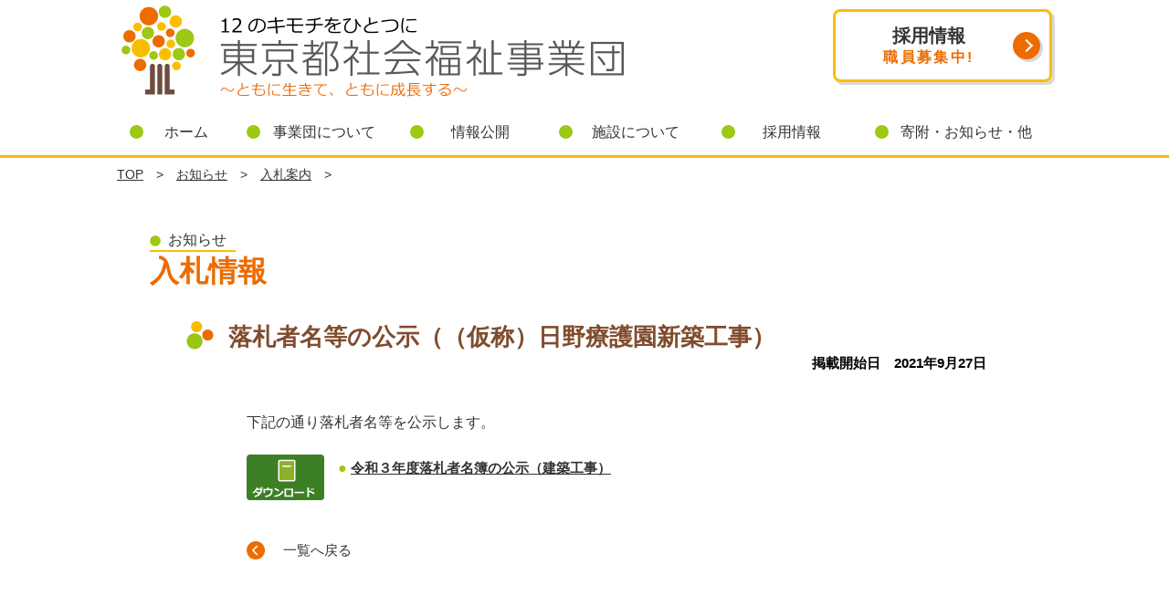

--- FILE ---
content_type: text/html; charset=UTF-8
request_url: https://www.jigyodan.org/bid/%EF%BC%9A-copy/
body_size: 33029
content:
<!doctype html>
<html lang="ja">
<head>
  <meta name="google-site-verification" content="9MuDcjpbl-9B8qJG1Tm37IKB0YtLghOzwDIHnWNoLJ8" />
<!-- Google tag (gtag.js) -->
<script async src="https://www.googletagmanager.com/gtag/js?id=UA-149350729-1"></script>
<script async src="https://www.googletagmanager.com/gtag/js?id=G-PNLBB01S94"></script>
<script>
  window.dataLayer = window.dataLayer || [];
  function gtag(){dataLayer.push(arguments);}
  gtag('js', new Date());

  gtag('config', 'UA-149350729-1');
  gtag('config', 'G-PNLBB01S94');
</script>

	<meta charset="UTF-8">
	<meta name="viewport" content="width=device-width, initial-scale=1">
	<meta name="format-detection" content="telephone=no">
	<meta name="description" content="下記の通り落札者名等を公示します。">
	<meta name="Keywords" content="東京都社会福祉事業団,落札者名等の公示（（仮称）日野療護園新築工事）,東京都社会福祉事業団,社会福祉法人,児童養護施設,障害者支援施設,障害者施設,福祉型障害児入所施設,障害児施設">
  
	<meta property="og:locale" content="ja_JP">
	<meta property="og:type" content="website">
	<meta property="og:title" content="落札者名等の公示（（仮称）日野療護園新築工事）">
	<meta property="og:description" content="下記の通り落札者名等を公示します。">
	<meta property="og:url" content="https://www.jigyodan.org/bid/%ef%bc%9a-copy/">
	<meta property="og:site_name" content="東京都社会福祉事業団">
	<meta property="og:image" content="https://www.jigyodan.org/common/img/op_img.jpg">
	<meta property="og:image:secure_url" content="https://www.jigyodan.org/common/img/op_img.jpg">
	<meta name="twitter:card" content="summary_large_image">
	<meta name="twitter:description" content="下記の通り落札者名等を公示します。">
	<meta name="twitter:title" content="落札者名等の公示（（仮称）日野療護園新築工事）">	
	<meta name="twitter:image" content="https://www.jigyodan.org/common/img/op_img.jpg">

	<title>落札者名等の公示（（仮称）日野療護園新築工事）  |  東京都社会福祉事業団</title>
<meta name='robots' content='max-image-preview:large' />
<style id='wp-img-auto-sizes-contain-inline-css' type='text/css'>
img:is([sizes=auto i],[sizes^="auto," i]){contain-intrinsic-size:3000px 1500px}
/*# sourceURL=wp-img-auto-sizes-contain-inline-css */
</style>
<style id='wp-block-library-inline-css' type='text/css'>
:root{--wp-block-synced-color:#7a00df;--wp-block-synced-color--rgb:122,0,223;--wp-bound-block-color:var(--wp-block-synced-color);--wp-editor-canvas-background:#ddd;--wp-admin-theme-color:#007cba;--wp-admin-theme-color--rgb:0,124,186;--wp-admin-theme-color-darker-10:#006ba1;--wp-admin-theme-color-darker-10--rgb:0,107,160.5;--wp-admin-theme-color-darker-20:#005a87;--wp-admin-theme-color-darker-20--rgb:0,90,135;--wp-admin-border-width-focus:2px}@media (min-resolution:192dpi){:root{--wp-admin-border-width-focus:1.5px}}.wp-element-button{cursor:pointer}:root .has-very-light-gray-background-color{background-color:#eee}:root .has-very-dark-gray-background-color{background-color:#313131}:root .has-very-light-gray-color{color:#eee}:root .has-very-dark-gray-color{color:#313131}:root .has-vivid-green-cyan-to-vivid-cyan-blue-gradient-background{background:linear-gradient(135deg,#00d084,#0693e3)}:root .has-purple-crush-gradient-background{background:linear-gradient(135deg,#34e2e4,#4721fb 50%,#ab1dfe)}:root .has-hazy-dawn-gradient-background{background:linear-gradient(135deg,#faaca8,#dad0ec)}:root .has-subdued-olive-gradient-background{background:linear-gradient(135deg,#fafae1,#67a671)}:root .has-atomic-cream-gradient-background{background:linear-gradient(135deg,#fdd79a,#004a59)}:root .has-nightshade-gradient-background{background:linear-gradient(135deg,#330968,#31cdcf)}:root .has-midnight-gradient-background{background:linear-gradient(135deg,#020381,#2874fc)}:root{--wp--preset--font-size--normal:16px;--wp--preset--font-size--huge:42px}.has-regular-font-size{font-size:1em}.has-larger-font-size{font-size:2.625em}.has-normal-font-size{font-size:var(--wp--preset--font-size--normal)}.has-huge-font-size{font-size:var(--wp--preset--font-size--huge)}.has-text-align-center{text-align:center}.has-text-align-left{text-align:left}.has-text-align-right{text-align:right}.has-fit-text{white-space:nowrap!important}#end-resizable-editor-section{display:none}.aligncenter{clear:both}.items-justified-left{justify-content:flex-start}.items-justified-center{justify-content:center}.items-justified-right{justify-content:flex-end}.items-justified-space-between{justify-content:space-between}.screen-reader-text{border:0;clip-path:inset(50%);height:1px;margin:-1px;overflow:hidden;padding:0;position:absolute;width:1px;word-wrap:normal!important}.screen-reader-text:focus{background-color:#ddd;clip-path:none;color:#444;display:block;font-size:1em;height:auto;left:5px;line-height:normal;padding:15px 23px 14px;text-decoration:none;top:5px;width:auto;z-index:100000}html :where(.has-border-color){border-style:solid}html :where([style*=border-top-color]){border-top-style:solid}html :where([style*=border-right-color]){border-right-style:solid}html :where([style*=border-bottom-color]){border-bottom-style:solid}html :where([style*=border-left-color]){border-left-style:solid}html :where([style*=border-width]){border-style:solid}html :where([style*=border-top-width]){border-top-style:solid}html :where([style*=border-right-width]){border-right-style:solid}html :where([style*=border-bottom-width]){border-bottom-style:solid}html :where([style*=border-left-width]){border-left-style:solid}html :where(img[class*=wp-image-]){height:auto;max-width:100%}:where(figure){margin:0 0 1em}html :where(.is-position-sticky){--wp-admin--admin-bar--position-offset:var(--wp-admin--admin-bar--height,0px)}@media screen and (max-width:600px){html :where(.is-position-sticky){--wp-admin--admin-bar--position-offset:0px}}

/*# sourceURL=wp-block-library-inline-css */
</style><style id='wp-block-paragraph-inline-css' type='text/css'>
.is-small-text{font-size:.875em}.is-regular-text{font-size:1em}.is-large-text{font-size:2.25em}.is-larger-text{font-size:3em}.has-drop-cap:not(:focus):first-letter{float:left;font-size:8.4em;font-style:normal;font-weight:100;line-height:.68;margin:.05em .1em 0 0;text-transform:uppercase}body.rtl .has-drop-cap:not(:focus):first-letter{float:none;margin-left:.1em}p.has-drop-cap.has-background{overflow:hidden}:root :where(p.has-background){padding:1.25em 2.375em}:where(p.has-text-color:not(.has-link-color)) a{color:inherit}p.has-text-align-left[style*="writing-mode:vertical-lr"],p.has-text-align-right[style*="writing-mode:vertical-rl"]{rotate:180deg}
/*# sourceURL=https://www.jigyodan.org/wp-includes/blocks/paragraph/style.min.css */
</style>
<style id='global-styles-inline-css' type='text/css'>
:root{--wp--preset--aspect-ratio--square: 1;--wp--preset--aspect-ratio--4-3: 4/3;--wp--preset--aspect-ratio--3-4: 3/4;--wp--preset--aspect-ratio--3-2: 3/2;--wp--preset--aspect-ratio--2-3: 2/3;--wp--preset--aspect-ratio--16-9: 16/9;--wp--preset--aspect-ratio--9-16: 9/16;--wp--preset--color--black: #000000;--wp--preset--color--cyan-bluish-gray: #abb8c3;--wp--preset--color--white: #ffffff;--wp--preset--color--pale-pink: #f78da7;--wp--preset--color--vivid-red: #cf2e2e;--wp--preset--color--luminous-vivid-orange: #ff6900;--wp--preset--color--luminous-vivid-amber: #fcb900;--wp--preset--color--light-green-cyan: #7bdcb5;--wp--preset--color--vivid-green-cyan: #00d084;--wp--preset--color--pale-cyan-blue: #8ed1fc;--wp--preset--color--vivid-cyan-blue: #0693e3;--wp--preset--color--vivid-purple: #9b51e0;--wp--preset--gradient--vivid-cyan-blue-to-vivid-purple: linear-gradient(135deg,rgb(6,147,227) 0%,rgb(155,81,224) 100%);--wp--preset--gradient--light-green-cyan-to-vivid-green-cyan: linear-gradient(135deg,rgb(122,220,180) 0%,rgb(0,208,130) 100%);--wp--preset--gradient--luminous-vivid-amber-to-luminous-vivid-orange: linear-gradient(135deg,rgb(252,185,0) 0%,rgb(255,105,0) 100%);--wp--preset--gradient--luminous-vivid-orange-to-vivid-red: linear-gradient(135deg,rgb(255,105,0) 0%,rgb(207,46,46) 100%);--wp--preset--gradient--very-light-gray-to-cyan-bluish-gray: linear-gradient(135deg,rgb(238,238,238) 0%,rgb(169,184,195) 100%);--wp--preset--gradient--cool-to-warm-spectrum: linear-gradient(135deg,rgb(74,234,220) 0%,rgb(151,120,209) 20%,rgb(207,42,186) 40%,rgb(238,44,130) 60%,rgb(251,105,98) 80%,rgb(254,248,76) 100%);--wp--preset--gradient--blush-light-purple: linear-gradient(135deg,rgb(255,206,236) 0%,rgb(152,150,240) 100%);--wp--preset--gradient--blush-bordeaux: linear-gradient(135deg,rgb(254,205,165) 0%,rgb(254,45,45) 50%,rgb(107,0,62) 100%);--wp--preset--gradient--luminous-dusk: linear-gradient(135deg,rgb(255,203,112) 0%,rgb(199,81,192) 50%,rgb(65,88,208) 100%);--wp--preset--gradient--pale-ocean: linear-gradient(135deg,rgb(255,245,203) 0%,rgb(182,227,212) 50%,rgb(51,167,181) 100%);--wp--preset--gradient--electric-grass: linear-gradient(135deg,rgb(202,248,128) 0%,rgb(113,206,126) 100%);--wp--preset--gradient--midnight: linear-gradient(135deg,rgb(2,3,129) 0%,rgb(40,116,252) 100%);--wp--preset--font-size--small: 13px;--wp--preset--font-size--medium: 20px;--wp--preset--font-size--large: 36px;--wp--preset--font-size--x-large: 42px;--wp--preset--spacing--20: 0.44rem;--wp--preset--spacing--30: 0.67rem;--wp--preset--spacing--40: 1rem;--wp--preset--spacing--50: 1.5rem;--wp--preset--spacing--60: 2.25rem;--wp--preset--spacing--70: 3.38rem;--wp--preset--spacing--80: 5.06rem;--wp--preset--shadow--natural: 6px 6px 9px rgba(0, 0, 0, 0.2);--wp--preset--shadow--deep: 12px 12px 50px rgba(0, 0, 0, 0.4);--wp--preset--shadow--sharp: 6px 6px 0px rgba(0, 0, 0, 0.2);--wp--preset--shadow--outlined: 6px 6px 0px -3px rgb(255, 255, 255), 6px 6px rgb(0, 0, 0);--wp--preset--shadow--crisp: 6px 6px 0px rgb(0, 0, 0);}:where(.is-layout-flex){gap: 0.5em;}:where(.is-layout-grid){gap: 0.5em;}body .is-layout-flex{display: flex;}.is-layout-flex{flex-wrap: wrap;align-items: center;}.is-layout-flex > :is(*, div){margin: 0;}body .is-layout-grid{display: grid;}.is-layout-grid > :is(*, div){margin: 0;}:where(.wp-block-columns.is-layout-flex){gap: 2em;}:where(.wp-block-columns.is-layout-grid){gap: 2em;}:where(.wp-block-post-template.is-layout-flex){gap: 1.25em;}:where(.wp-block-post-template.is-layout-grid){gap: 1.25em;}.has-black-color{color: var(--wp--preset--color--black) !important;}.has-cyan-bluish-gray-color{color: var(--wp--preset--color--cyan-bluish-gray) !important;}.has-white-color{color: var(--wp--preset--color--white) !important;}.has-pale-pink-color{color: var(--wp--preset--color--pale-pink) !important;}.has-vivid-red-color{color: var(--wp--preset--color--vivid-red) !important;}.has-luminous-vivid-orange-color{color: var(--wp--preset--color--luminous-vivid-orange) !important;}.has-luminous-vivid-amber-color{color: var(--wp--preset--color--luminous-vivid-amber) !important;}.has-light-green-cyan-color{color: var(--wp--preset--color--light-green-cyan) !important;}.has-vivid-green-cyan-color{color: var(--wp--preset--color--vivid-green-cyan) !important;}.has-pale-cyan-blue-color{color: var(--wp--preset--color--pale-cyan-blue) !important;}.has-vivid-cyan-blue-color{color: var(--wp--preset--color--vivid-cyan-blue) !important;}.has-vivid-purple-color{color: var(--wp--preset--color--vivid-purple) !important;}.has-black-background-color{background-color: var(--wp--preset--color--black) !important;}.has-cyan-bluish-gray-background-color{background-color: var(--wp--preset--color--cyan-bluish-gray) !important;}.has-white-background-color{background-color: var(--wp--preset--color--white) !important;}.has-pale-pink-background-color{background-color: var(--wp--preset--color--pale-pink) !important;}.has-vivid-red-background-color{background-color: var(--wp--preset--color--vivid-red) !important;}.has-luminous-vivid-orange-background-color{background-color: var(--wp--preset--color--luminous-vivid-orange) !important;}.has-luminous-vivid-amber-background-color{background-color: var(--wp--preset--color--luminous-vivid-amber) !important;}.has-light-green-cyan-background-color{background-color: var(--wp--preset--color--light-green-cyan) !important;}.has-vivid-green-cyan-background-color{background-color: var(--wp--preset--color--vivid-green-cyan) !important;}.has-pale-cyan-blue-background-color{background-color: var(--wp--preset--color--pale-cyan-blue) !important;}.has-vivid-cyan-blue-background-color{background-color: var(--wp--preset--color--vivid-cyan-blue) !important;}.has-vivid-purple-background-color{background-color: var(--wp--preset--color--vivid-purple) !important;}.has-black-border-color{border-color: var(--wp--preset--color--black) !important;}.has-cyan-bluish-gray-border-color{border-color: var(--wp--preset--color--cyan-bluish-gray) !important;}.has-white-border-color{border-color: var(--wp--preset--color--white) !important;}.has-pale-pink-border-color{border-color: var(--wp--preset--color--pale-pink) !important;}.has-vivid-red-border-color{border-color: var(--wp--preset--color--vivid-red) !important;}.has-luminous-vivid-orange-border-color{border-color: var(--wp--preset--color--luminous-vivid-orange) !important;}.has-luminous-vivid-amber-border-color{border-color: var(--wp--preset--color--luminous-vivid-amber) !important;}.has-light-green-cyan-border-color{border-color: var(--wp--preset--color--light-green-cyan) !important;}.has-vivid-green-cyan-border-color{border-color: var(--wp--preset--color--vivid-green-cyan) !important;}.has-pale-cyan-blue-border-color{border-color: var(--wp--preset--color--pale-cyan-blue) !important;}.has-vivid-cyan-blue-border-color{border-color: var(--wp--preset--color--vivid-cyan-blue) !important;}.has-vivid-purple-border-color{border-color: var(--wp--preset--color--vivid-purple) !important;}.has-vivid-cyan-blue-to-vivid-purple-gradient-background{background: var(--wp--preset--gradient--vivid-cyan-blue-to-vivid-purple) !important;}.has-light-green-cyan-to-vivid-green-cyan-gradient-background{background: var(--wp--preset--gradient--light-green-cyan-to-vivid-green-cyan) !important;}.has-luminous-vivid-amber-to-luminous-vivid-orange-gradient-background{background: var(--wp--preset--gradient--luminous-vivid-amber-to-luminous-vivid-orange) !important;}.has-luminous-vivid-orange-to-vivid-red-gradient-background{background: var(--wp--preset--gradient--luminous-vivid-orange-to-vivid-red) !important;}.has-very-light-gray-to-cyan-bluish-gray-gradient-background{background: var(--wp--preset--gradient--very-light-gray-to-cyan-bluish-gray) !important;}.has-cool-to-warm-spectrum-gradient-background{background: var(--wp--preset--gradient--cool-to-warm-spectrum) !important;}.has-blush-light-purple-gradient-background{background: var(--wp--preset--gradient--blush-light-purple) !important;}.has-blush-bordeaux-gradient-background{background: var(--wp--preset--gradient--blush-bordeaux) !important;}.has-luminous-dusk-gradient-background{background: var(--wp--preset--gradient--luminous-dusk) !important;}.has-pale-ocean-gradient-background{background: var(--wp--preset--gradient--pale-ocean) !important;}.has-electric-grass-gradient-background{background: var(--wp--preset--gradient--electric-grass) !important;}.has-midnight-gradient-background{background: var(--wp--preset--gradient--midnight) !important;}.has-small-font-size{font-size: var(--wp--preset--font-size--small) !important;}.has-medium-font-size{font-size: var(--wp--preset--font-size--medium) !important;}.has-large-font-size{font-size: var(--wp--preset--font-size--large) !important;}.has-x-large-font-size{font-size: var(--wp--preset--font-size--x-large) !important;}
/*# sourceURL=global-styles-inline-css */
</style>

<style id='classic-theme-styles-inline-css' type='text/css'>
/*! This file is auto-generated */
.wp-block-button__link{color:#fff;background-color:#32373c;border-radius:9999px;box-shadow:none;text-decoration:none;padding:calc(.667em + 2px) calc(1.333em + 2px);font-size:1.125em}.wp-block-file__button{background:#32373c;color:#fff;text-decoration:none}
/*# sourceURL=/wp-includes/css/classic-themes.min.css */
</style>
<link rel='stylesheet' id='contact-form-7-css' href='https://www.jigyodan.org/wp-content/plugins/contact-form-7/includes/css/styles.css?ver=6.1.4' type='text/css' media='all' />
<link rel='stylesheet' id='contact-form-7-confirm-css' href='https://www.jigyodan.org/wp-content/plugins/contact-form-7-add-confirm/includes/css/styles.css?ver=5.1' type='text/css' media='all' />
<link rel='stylesheet' id='jigyodan-style-css' href='https://www.jigyodan.org/wp-content/themes/jigyodan/style.css?ver=6.9' type='text/css' media='all' />
<script type="text/javascript" src="https://www.jigyodan.org/wp-content/plugins/jquery-updater/js/jquery-3.7.1.min.js?ver=3.7.1" id="jquery-core-js"></script>
<script type="text/javascript" src="https://www.jigyodan.org/wp-content/plugins/jquery-updater/js/jquery-migrate-3.5.2.min.js?ver=3.5.2" id="jquery-migrate-js"></script>
<link rel="canonical" href="https://www.jigyodan.org/bid/%ef%bc%9a-copy/" />
	<style>img#wpstats{display:none}</style>
		<style type="text/css">.recentcomments a{display:inline !important;padding:0 !important;margin:0 !important;}</style><link rel="icon" href="https://www.jigyodan.org/wp-content/uploads/cropped-fukushi_logo-32x32.png" sizes="32x32" />
<link rel="icon" href="https://www.jigyodan.org/wp-content/uploads/cropped-fukushi_logo-192x192.png" sizes="192x192" />
<link rel="apple-touch-icon" href="https://www.jigyodan.org/wp-content/uploads/cropped-fukushi_logo-180x180.png" />
<meta name="msapplication-TileImage" content="https://www.jigyodan.org/wp-content/uploads/cropped-fukushi_logo-270x270.png" />
  <link href="/common/css/honbu.css" rel="stylesheet" type="text/css" media="screen,print" />
</head>

<body class="wp-singular post-template post-template-single-bidding post-template-single-bidding-php single single-post postid-4655 single-format-standard wp-theme-jigyodan" id="bid-page">

        <!-- [ Reader Start ] -->
        <div class="page-reader">
          <dl>
            <dt>ページ内を移動するためのリンク</dt>
            <dd><a href="#reader-content" accesskey="c" tabindex="-1">本文(c)へ</a></dd>
            <dd><a href="#reader-gnavi" accesskey="g" tabindex="-1">グローバルナビゲーション(g)へ</a></dd>
          </dl>
        </div>
        <!-- [ Reader End ] -->

  <header>
  <div id="header-contents">
        <div class="site-title"><a href="/"><img src="/common/img/logo.png" alt="12のキモチをひとつに社会福祉法人 東京都社会福祉事業団"></a></div>
    
    <!-- 採用バナー -->
    <a href="/careers/">
    <div id="rec-nav" class="arrow arrow-o-30">
      <div>
        <h2>採用情報</h2>
        <p>職員募集中!</p>
      </div>
    </div>
    </a><!-- /採用バナー -->
    <!-- グローバルナビゲーション -->
    <nav id="navigation">
      <ul id="reader-gnavi">
        <!--TOP-->
        <li class="nav_top"><a href="/">ホーム</a></li>
        <li class="nav_about"><a href="/about/">事業団について</a>
          <ul class="drop">
              <li><a href="/about/message/"><span>理事長あいさつ</span></a></li>
              <li><a href="/about/profile/"><span>事業団概要</span></a></li>
              <li><a href="/about/history/"><span>成り立ち・沿革</span></a></li>
              <li><a href="/about/vision/"><span>事業団の理念</span></a></li>
              <li><a href="/about/outline/"><span>事業内容</span></a></li>
              <li><a href="/about/tokyo_fukushi/"><span>TOKYO働きやすい福祉の<br>職場宣言</span></a></li>
              <li><a href="/about/ict/"><span>ICT・次世代介護機器導入の<br>取組</span></a></li>
              <li><a href="/about/bcp/"><span>防災の取組み</span></a></li>
          </ul>
        </li>
        <!--情報公開-->
        <li class="nav_disclosure"><a href="/disclosure/">情報公開</a>
          <ul class="drop">
              <li><a href="/disclosure/articles/"><span>定款</span></a></li>
              <li><a href="/disclosure/mid_plan/"><span>中期経営計画</span></a></li>
              <li><a href="/disclosure/project/"><span>事業計画・事業報告</span></a></li>
              <li><a href="/disclosure/finance_security/"><span>経営状況等</span></a></li>
              <li><a href="/disclosure/status/"><span>現況報告書</span></a></li>
              <li><a href="/disclosure/actplan/"><span>一般事業主行動計画</span></a></li>
              <li><a href="/disclosure/management_reform/"><span>経営改革</span></a></li>
              <li><a href="/disclosure/minutes/"><span>理事会・評議員会</span></a></li>
              <li><a href="/disclosure/officers/"><span>役員名簿</span></a></li>
          </ul>
        </li>
        
        <!--施設について-->
        <li class="nav_facility"><a href="/facility/">施設について</a>
          <ul class="drop fac-menu">
              <li class="fac-type"><a href="/facility/foster/">児童養護施設</a></li>
              <li><a href="/shakujii-gakuen/"><span>東京都石神井学園</span></a></li>
              <li><a href="/koyama-gakuen/"><span>東京都小山児童学園</span></a></li>
              <li><a href="/funakata-gakuen/"><span>東京都船形学園</span></a></li>
              <li><a href="/yachimata-gakuen/"><span>東京都八街学園</span></a></li>
              <li><a href="/katsuyama-gakuen/"><span>東京都勝山学園</span></a></li>
              <li><a href="/katase-gakuen/"><span>東京都片瀬学園</span></a></li>
              <li class="fac-type"><a href="/facility/disabled">障害者・障害児施設</a></li>
              <li><a href="/nanao/"><span>東京都七生福祉園</span></a></li>
              <li><a href="/higashimurayama/"><span>東京都東村山福祉園</span></a></li>
              <li><a href="/chiba/"><span>東京都千葉福祉園</span></a></li>
              <li><a href="/hachioji/"><span>東京都八王子福祉園</span></a></li>
              <li><a href="/hagoromonone/"><span>立川療護園 はごろもの音</span></a></li>
              <li><a href="/kibounosato/"><span>希望の郷　東村山</span></a></li>
          </ul>
        </li>
        
        <!--採用情報-->
        <li class="nav_careers"><a href="/careers/">採用情報</a>
          <ul class="drop">
              <!-- <li><a href="/careers/recruit/"><span>採用情報一覧</span></a></li> -->
              <li><a href="/careers/recruit01/"><span>正規職員一覧</span></a></li>
              <li><a href="/careers/recruit02/"><span>契約職員一覧</span></a></li>						
              <li><a href="/careers/temp_recruit/"><span>非常勤・臨時職員一覧</span></a></li>
              <li><a href="/careers/session/"><span>採用イベント</span></a></li>
			  <li><a href="/wp-content/uploads/jigyodan_pamphlet.pdf" target="_blank"><span>パンフレット（PDF 6.8MB）</span></a></li>			  
              <li><a href="/careers/interview/"><span>職員インタビュー</span></a></li>
              <li><a href="/careers/timeline/"><span>1日の仕事の流れ</span></a></li>
              <li><a href="/careers/ambition/"><span>事業団の理想の人材像</span></a></li>
              <li><a href="/careers/training/"><span>人材育成の取組み<br>（キャリアプランを含む）</span></a></li>
              <li><a href="/careers/faq/"><span>採用のよくある質問</span></a></li>
          </ul>
        </li>
        
        <!--お知らせ-->
        <li class="nav_info"><a href="/info/">寄附・お知らせ・他</a>
          <ul class="drop">
              <li><a href="/info/topics/"><span>新着情報一覧</span></a></li>
              <li><a href="/info/bidding/"><span>入札案内</span></a></li>
              <li><a href="/info/donation/"><span>寄附のお願い</span></a></li>
              <li><a href="/info/support/"><span>賛助会のご案内</span></a></li>
              <li><a href="/info/intern/"><span>実習生の受入れ</span></a></li>
              <li><a href="/info/effort/"><span>職員提案等</span></a></li>
              <li><a href="/info/covid19/"><span>新型コロナウイルス関連情報</span></a></li>
              <li><a href="/info/certificate/"><span>社会福祉総合学院証明書</span></a></li>
          </ul>
        </li>
      </ul>
    </nav><!-- /グローバルナビゲーション -->
  <!-- sp menu -->
  <input id="menu-cb" type="checkbox" value="off" name="menu-cb">
  <label id="menu-icon" for="menu-cb"><img src="/common/img/btn_menu_off.png" width="50" height="50" alt="メニュー" /></label>
  <label id="menu-background" for="menu-cb"><span>スマートフォン用</span></label>
  <div id="ham-menu">
   <label id="menu-icon2" for="menu-cb"><img src="/common/img/btn_menu_on.png" width="50" height="50" alt="メニュー" /></label>
    <ul>
      <li class="nav_top"><a href="/">ホーム</a></li>
      <li class="nav_about"><a href="/about/">事業団について</a></li>
      <li class="nav_disclosure"><a href="/disclosure/">情報公開</a></li>
      <li class="nav_facility"><a href="/facility/">施設について</a></li>
      <li class="nav_careers"><a href="/careers/">採用情報</a></li>
      <li class="nav_info"><a href="/info/">その他・お知らせ</a></li>
    </ul>
  </div>    
    
  </div>
</header>

<!-- [ Reader Start ] -->
<div class="page-reader">
  <p><a id="reader-gnaviEnd">グローバルメニューここまでです。</a></p>
</div>
<!-- [ Reader End ] -->
<!-- [ Reader Start ] -->
<div class="page-reader">
  <p><a id="reader-content">ここから本文です</a></p>
</div>
<!-- [ Reader End ] -->
<main id="main" class="site-main">
<div class="breadcrumbs">
  <span property="itemListElement" typeof="ListItem"><a property="item" typeof="WebPage" title="TOP" href="/" class="home"><span property="name">TOP</span></a><meta property="position" content="1"></span>　&gt;　<span property="itemListElement" typeof="ListItem"><a property="item" typeof="WebPage" title="お知らせ" href="/info/"><span property="name">お知らせ</span></a><meta property="position" content="2"></span>　&gt;　<span property="itemListElement" typeof="ListItem"><a property="item" typeof="WebPage" title="入札案内" href="/info/bidding/" class="taxonomy category"><span property="name">入札案内</span></a><meta property="position" content="2"></span>　&gt;　<span class="post post-post current-item"></span>
</div>
      
  <section>
    <div id="w-title"><span>お知らせ</span>
      <strong>入札情報</strong></div>

    <div class="wrap3">
      <h1 class="h-26">落札者名等の公示（（仮称）日野療護園新築工事）</h1>
      <div class="align-right info-date">掲載開始日　2021年9月27日</div>
    </div>
      
      <div class="wrap2 m-t40">
              
<p>下記の通り落札者名等を公示します。</p>
            </div>    

                      <div class="wrap2 download">
              <ul>
                                  <li><a href="https://www.jigyodan.org/wp-content/uploads/rakusatusya.pdf">令和３年度落札者名簿の公示（建築工事）</a></li>
                          
              </ul>
            </div>
          
    
            
    
      <div class="wrap2 m-t40">
        <div class="back-btn"><a href="https://www.jigyodan.org/info/bidding/">一覧へ戻る</a></div>
      </div>

    
  </section>

</main><!-- #main -->
<hr class="hr-orange">




<div><a href="#header-contents"><span id="to-top"><span>ページTOPへ戻る</span></span></a></div>

<div id="footer-wrapper">
  <!-- serach-btm -->
  <div class="wrap3">
  <div id="search-btm">
    <form role="search" method="get" id="searchform2" action="/" >
      <input type="text" value="" name="s" class="s" placeholder="検索キーワードを入力" title="サイト内のキーワード検索">
      <input type="submit" class="searchsubmit" value="検索"></form>
  </div>
  </div>

  <footer>
    <div class="h-footer">東京都社会福祉事業団</div>
    <p><a href="/contact/">お問い合わせ</a> <a href="/access/">アクセス</a></p>
    <address>
                                    〒169-0072　東京都新宿区大久保3-10-1-201<br />
電話：03-5291-3600 / 代表メールアドレス：mail@jigyodan.org                              
    </address>
    <nav>
      <ul>
        <li><a href="/sitepolicy/"><span>サイトポリシー</span></a></li>
        <li><a href="/privacy/"><span>個人情報保護基本方針</span></a></li>
        <li><a href="/accessibility/"><span>ウェブアクセシビリティ方針</span></a></li>
        <li><a href="/sitemap/"><span>サイトマップ</span></a></li>
        <li><a href="/link/"><span>リンク</span></a></li>
      </ul>
      <small>copyright(c) 社会福祉法人　東京都社会福祉事業団. All Rights Reserved.</small> </nav>
  </footer>
</div>

<script type="speculationrules">
{"prefetch":[{"source":"document","where":{"and":[{"href_matches":"/*"},{"not":{"href_matches":["/wp-*.php","/wp-admin/*","/wp-content/uploads/*","/wp-content/*","/wp-content/plugins/*","/wp-content/themes/jigyodan/*","/*\\?(.+)"]}},{"not":{"selector_matches":"a[rel~=\"nofollow\"]"}},{"not":{"selector_matches":".no-prefetch, .no-prefetch a"}}]},"eagerness":"conservative"}]}
</script>
<script type="text/javascript" src="https://www.jigyodan.org/wp-includes/js/dist/hooks.min.js?ver=dd5603f07f9220ed27f1" id="wp-hooks-js"></script>
<script type="text/javascript" src="https://www.jigyodan.org/wp-includes/js/dist/i18n.min.js?ver=c26c3dc7bed366793375" id="wp-i18n-js"></script>
<script type="text/javascript" id="wp-i18n-js-after">
/* <![CDATA[ */
wp.i18n.setLocaleData( { 'text direction\u0004ltr': [ 'ltr' ] } );
//# sourceURL=wp-i18n-js-after
/* ]]> */
</script>
<script type="text/javascript" src="https://www.jigyodan.org/wp-content/plugins/contact-form-7/includes/swv/js/index.js?ver=6.1.4" id="swv-js"></script>
<script type="text/javascript" id="contact-form-7-js-translations">
/* <![CDATA[ */
( function( domain, translations ) {
	var localeData = translations.locale_data[ domain ] || translations.locale_data.messages;
	localeData[""].domain = domain;
	wp.i18n.setLocaleData( localeData, domain );
} )( "contact-form-7", {"translation-revision-date":"2025-11-30 08:12:23+0000","generator":"GlotPress\/4.0.3","domain":"messages","locale_data":{"messages":{"":{"domain":"messages","plural-forms":"nplurals=1; plural=0;","lang":"ja_JP"},"This contact form is placed in the wrong place.":["\u3053\u306e\u30b3\u30f3\u30bf\u30af\u30c8\u30d5\u30a9\u30fc\u30e0\u306f\u9593\u9055\u3063\u305f\u4f4d\u7f6e\u306b\u7f6e\u304b\u308c\u3066\u3044\u307e\u3059\u3002"],"Error:":["\u30a8\u30e9\u30fc:"]}},"comment":{"reference":"includes\/js\/index.js"}} );
//# sourceURL=contact-form-7-js-translations
/* ]]> */
</script>
<script type="text/javascript" id="contact-form-7-js-before">
/* <![CDATA[ */
var wpcf7 = {
    "api": {
        "root": "https:\/\/www.jigyodan.org\/wp-json\/",
        "namespace": "contact-form-7\/v1"
    }
};
//# sourceURL=contact-form-7-js-before
/* ]]> */
</script>
<script type="text/javascript" src="https://www.jigyodan.org/wp-content/plugins/contact-form-7/includes/js/index.js?ver=6.1.4" id="contact-form-7-js"></script>
<script type="text/javascript" src="https://www.jigyodan.org/wp-includes/js/jquery/jquery.form.min.js?ver=4.3.0" id="jquery-form-js"></script>
<script type="text/javascript" src="https://www.jigyodan.org/wp-content/plugins/contact-form-7-add-confirm/includes/js/scripts.js?ver=5.1" id="contact-form-7-confirm-js"></script>
<script type="text/javascript" src="https://www.jigyodan.org/wp-content/themes/jigyodan/js/navigation.js?ver=20151215" id="jigyodan-navigation-js"></script>
<script type="text/javascript" src="https://www.jigyodan.org/wp-content/themes/jigyodan/js/skip-link-focus-fix.js?ver=20151215" id="jigyodan-skip-link-focus-fix-js"></script>
<script type="text/javascript" id="jetpack-stats-js-before">
/* <![CDATA[ */
_stq = window._stq || [];
_stq.push([ "view", JSON.parse("{\"v\":\"ext\",\"blog\":\"237796896\",\"post\":\"4655\",\"tz\":\"9\",\"srv\":\"www.jigyodan.org\",\"j\":\"1:15.3.1\"}") ]);
_stq.push([ "clickTrackerInit", "237796896", "4655" ]);
//# sourceURL=jetpack-stats-js-before
/* ]]> */
</script>
<script type="text/javascript" src="https://stats.wp.com/e-202605.js" id="jetpack-stats-js" defer="defer" data-wp-strategy="defer"></script>
<script src="https://www.jigyodan.org/wp-content/themes/jigyodan/js/site.js"></script> 
</body>
</html>

--- FILE ---
content_type: text/css
request_url: https://www.jigyodan.org/wp-content/themes/jigyodan/style.css?ver=6.9
body_size: 98837
content:
/*!
Theme Name: jigyodan
Author: lsi
Author URI: https://little-studios.co.jp/
Description: 東京都福祉事業団サイト用のWordPressテーマです。
Version: 1.0.0
Text Domain: jigyodan

*/


/*============================
Accessibility
============================*/
.page-reader,
.screen-reader-text {
  position: absolute;
  width: 0;
  height: 0;
  text-indent: -9999px;
  font-size: 0%;
  line-height: 0;
  outline: none;
  overflow: hidden;
}

* {
  margin: 0;
  padding: 0;
  border: none;
  font-family: "メイリオ", Meiryo, "ヒラギノ角ゴPro W3", "Hiragino Kaku Gothic Pro", "ＭＳ Ｐゴシック", "MS PGothic", Verdana, Arial, sans-serif;
  text-decoration: none;
  list-style: none;
}
*, *:before, *:after {
  box-sizing: border-box
}
html {
  font-size: 62.5%;
  -webkit-text-size-adjust: 100%;
}
body {
  background: #fff;
  color: #333;
  width: 100%;
  font-size: 1.4rem;
}
header {
  width: 100%;
  border-bottom: 3px solid #FABE00;
}
#header-contents {
  width: auto;
  margin: 0 auto;
  position: relative;
}
#header-contents h1,
#header-contents .site-title {
  height: 70px;
}
#header-contents h1 img,
#header-contents .site-title img {
  width: 280px;
  height: auto;
}

/*img(sp)*/
img {
  max-width: 100%;
}

/* 画像回り込み(sp) */
img.alignleft, .wp-caption.alignleft {
  float: none;
}
img.alignright, .wp-caption.alignright {
  float: none;
}
figure.right {
  float: none;
  padding: 0 0 20px 0;
  text-align: center;
}
.wrap-boxy .right {
  padding: 10px 0 0;
}
figure.left {
  float: left;
  padding: 0 0 0 0;
}
figcaption {
  font-size: 1.4rem;
  color: #333333;
}

/* 各施設用（空き情報・問い合わせ） */
#h-nav {
  display: flex;
  flex-flow: row wrap;
  margin-bottom: 20px;
}
#adm-nav,
#gra-nav,
#inq-nav,
#insta-nav,
#tw-nav {
  position: relative;
  top: 0;
  right: 0;
  margin: 0 auto;
  border: 3px solid #FABE00;
  border-radius: 8px;
  width: 45%;
  height: 40px;
  box-shadow: 3px 3px 0px 0px rgba( 0,0,0,0.15);
  display: flex;
  justify-content: center;
  align-items: center;
  color: #333;
  background: #ffffff url("/common/img/btn_go_s1.png") center right 10px no-repeat;
  background-size: 20px 20px;
  font-size: 1.2rem;
  font-weight: bold;  
}
#insta-nav,
#tw-nav {
  margin-top: 6px;
  background: none;
}
#adm-nav a,
#gra-nav a,
#inq-nav a,
#insta-nav a,
#tw-nav a {
  display: block;
  width: 100%;
  text-align: center;
  color: #333;
  padding: 10px 24px 10px 0;
  white-space: nowrap;
}
#insta-nav a,
#tw-nav a {
  padding: 5px 0;
}
#insta-nav p,
#tw-nav p {
  display: flex;
  align-items: center;
  justify-content: center;
}

#rec-nav {
  position: relative;
  top: 0;
  right: 0;
  margin: 0 auto 20px;
  border: 3px solid #FABE00;
  border-radius: 8px;
  width: 200px;
  height: 60px;
  box-shadow: 3px 3px 0px 0px rgba(0, 0, 0, 0.15);
  display: flex;
  justify-content: center;
  align-items: center;
  text-align: center;
  color: #333;
}
#rec-nav:hover {
  background-color: #fff3d6;
  color: #c93f21;
}
#rec-nav h2 {
  font-size: 1.5rem;
}
#rec-nav p {
	font-size: 1.2rem;
	font-weight: bold;
	letter-spacing: .15em;
  color: #ed6C00;
}
.arrow {
  position: relative;
  display: inline-block;
  padding: 0 30px 0 0;
  vertical-align: middle;
  text-decoration: none;
}
.arrow::before, .arrow::after {
  position: absolute;
  top: 0;
  bottom: 0;
  right: 10px;
  margin: auto;
  content: "";
  vertical-align: middle;
}
.arrow-o-30::before {
  width: 30px;
  height: 30px;
  border-radius: 50%;
  background: #ed6c00;
  box-shadow: 3px 3px 0px 0px rgba(0, 0, 0, 0.15);
}
.arrow-o-30::after {
  right: 20px;
  width: 10px;
  height: 10px;
  border-top: 2px solid #fff;
  border-right: 2px solid #fff;
  transform: rotate(45deg);
}
/* pc-g-nav */
#navigation {
  display: none;
}
/* hamburger(sp) */
#ham-menu {
  display: block;
  background-color: #9DC814;
  box-sizing: border-box;
  height: auto;
  padding: 45px 0 0;
  position: fixed;
  right: -320px;
  top: 0px;
  transition: all 0.15s linear 0s;
  -webkit-transition: all 0.15s linear 0s;
  width: 240px;
  z-index: 1000;
}
#ham-menu li {
  list-style: none;
  font-size: 0.9em;
  border-bottom: 1px solid #ffffff;
}
#ham-menu li a {
  display: block;
  padding: 10px 10px 10px 20px;
  color: #000000;
  text-decoration: none;
  background: transparent url("/common/img/btn_go_s0.png") center right 40px no-repeat;
  background-size: 24px 24px
}
#ham-menu li a:hover {
  background: #e1edba url("/common/img/btn_go_s1.png") center right 40px no-repeat;
  background-size: 24px 24px
}
#ham-menu img {
  position: absolute;
  top: 0px;
  right: 28px;
}
#menu-icon2 {
  z-index: 1003;
}
#menu-background {
  background-color: #333;
  display: block;
  height: auto;
  opacity: 0;
  position: fixed;
  right: 0;
  top: 0;
  transition: all 0.3s linear 0s;
  -webkit-transition: all 0.3s linear 0s;
  width: 100%;
  z-index: -1;
}
#menu-icon {
  display: block;
  background-color: transparent;
  color: #fff;
  cursor: pointer;
  height: 50px;
  line-height: 50px;
  position: fixed;
  right: 5px;
  text-align: center;
  top: 0;
  width: 50px;
  transition: all 0.3s linear 0s;
  -webkit-transition: all 0.3s linear 0s;
  z-index: 1000;
}
#menu-icon img {
  width: 50px;
  height: 50px;
}
#menu-cb {
  display: none;
}
#menu-cb:checked ~ #ham-menu {
  transform: translate(-300px);
  -webkit-transform: translate(-300px)
}
#menu-cb:checked ~ #menu-background {
  opacity: 0;
  z-index: 999;
}
/* slider(sp) */
#slider-area {
  position: relative;
  background-color: #ffffff;
}
.white-area {
  background-color: #ffffff;
  padding-bottom: 1px;
}

#slider-area img {
  max-width: 100%;
  border-bottom: 3px solid #FABE00;
}
#top-panel {
  position: absolute;
  top: 33%;
  display: flex;
  justify-content: center;
}
#top-panel img {
  width: 80%;
  height: 80%;
  border: none;
}
#top-panel-f img {
  border: none;
}

#top-tel {
  text-align: center;
  font-size: 1.5rem;
  color: #000000;
  font-weight: bold;
}
#top-tel span,
#top-tel a {
  display: inline-block;
  margin-left: 1rem;
  font-size: 2.0rem;
  color: #333333;
  font-weight: normal;
}
#top-access {
  width: 100%;
  padding: 0 10px 0 0;
}
#top-access a {
  margin: 10px 10px 20px auto;
  padding: 0 5% 0 0 ;
  border: 3px solid #FABE00;
  border-radius: 8px;
  width: 40%;
  height: 40px;
  box-shadow: 3px 3px 0px 0px rgba(0, 0, 0, 0.15);
  display: flex;
  justify-content: center;
  align-items: center;
  text-align: center;
  color: #333;
  background: transparent url("/common/img/btn_go_s1.png") center right 10px no-repeat;
  background-size: 20px 20px;
  font-size: 1.5rem;
  font-weight: bold;
}



/* table default(sp) */
.table-box1 {
  margin: 20px auto 80px;
}
.table-box1 table {
  border-collapse: collapse;
  width: 100%;
}
.table-box1 col {
  display: none;
}
.table-box1 tr {
  display: block;
}
.table-box1 th {
  display: block;
  text-align: left;
  font-weight: bold;
  color: #000000;
  background: #fff3d6;
  border: none;
  border-top: 1px solid #804c2e;
  padding: 10px 12px;
  width: auto;
  vertical-align: super;
}
.table-box1 td {
  display: block;
  padding: 10px 12px;
  text-align: left;
  border: none;
  background: #ffffff;
}
.table-box1 td.th-cell {
  font-weight: bold;
  color: #000000;
  background: #fff3d6;
  border-top: 1px solid #804c2e;
  width: auto;
  vertical-align: super;
}
.table-box1 tr:last-child {
  border-bottom: 1px solid #804c2e;
}
.table-box2 {
  margin: 20px auto 80px;
  overflow: auto;
  white-space: nowrap;
}
.table-box2 table {
  border-collapse: collapse;
  width: 100%;
}
.table-box2 th {
  display: table-cell;
  text-align: left;
  font-size: 1.4rem;
  font-weight: bold;
  color: #000000;
  background: #fff3d6;
  border: 1px solid #909090;
  padding: 20px 25px;
  width: auto;
  vertical-align: super;
}
.table-box2 td {
  display: table-cell;
  padding: 20px 25px;
  font-size: 1.4rem;
  text-align: left;
  border: 1px solid #909090;
  background: #ffffff;
  vertical-align: super;
}

.photo-left {
  float: none;
  display: block;
  padding-left: 10px;
  padding-right: 10px;
}
.align-right {
  text-align: right !important;
}

article {
  margin: 40px auto;
}
section {
  display: block;
  margin: 40px auto 80px;
}
section:last-child {
  margin-bottom: 120px
}
.wrap {
  width: auto;
  margin: 0 auto;
  position: relative;
}

.wrap2 {
  width: auto;
  margin: 0 20px;
}
.wrap3 {
  width: auto;
  margin: 0 auto;
}
.wrap4 {
  margin: 0 10px;
  width: auto;
  background: #fabe00;
  border-radius: 10px;
}
.wrap4 p {
  width: auto;
  margin: 0 auto;
  font-weight: bold;
  padding: 15px;
}
.wrap-caution {
  background: #fabe00;
  border-radius: 10px;
  padding: 20px 32px;
}
.wrap-caution p {
  font-weight: bold;
  margin: 0 auto;
}
.wrap-boxy {
  display: block;
  margin: 0 10px 20px;
  border: 3px solid #FABE00;
  border-radius: 8px;
  padding: 24px;
  height: auto;
  box-shadow: 6px 6px 0px 0px rgba( 0,0,0,0.15);
  text-align: left;
  background-color: #ffffff;
}
.no-img-maga span {
  display: inline-block;
  padding-left: 20px;
  width: 100%;
}


.photo-wrap {
  display: flex;
  flex-flow: column wrap;
  justify-content: flex-start;
}
.photo-wrap figure {
  flex-basis: auto;
  margin: 0 10px 20px;
}
.photo-wrap img {
  max-width: 100%;
}

.photo-right {
  padding: 20px 0 50px;
  text-align: center;
}

hr.hr-grey {
  height: 2px;
  background-color: #909090;
  width: 100%;
  border: none;
}
hr.hr-orange {
  height: 2px;
  background-color: #fabe00;
  width: 100%;
  border: none;
}
/* 新着情報 */
#top-news {
  margin: 20px 0 20px;
  display: flex;
  justify-content: space-between;
  flex-flow: column wrap;
}
#top-news div {
  border-right: none;
  border-bottom: 2px solid #cacaca;
  padding: 10px 10px 10px 0;
  position: relative;
  width: 100%;
  min-height: 70px;
}
#top-news div:last-child {
  border: none;
  padding-bottom: 0;
}
#top-news h2 {
  position: relative;
  top: 0;
  font-size: 2.4rem;
  font-weight: normal;
  color: #ed6c00;
  border-left: 20px solid #fabe00;
  padding-left: 10px;
}
#top-news p {
  margin-bottom: 0;
}
#top-news-h {
  position: relative;
}
#top-news-h a {
  margin: 0 10px 20px auto;
  border: 3px solid #FABE00;
  border-radius: 8px;
  width: 40%;
  height: 40px;
  box-shadow: 3px 3px 0px 0px rgba(0, 0, 0, 0.15);
  display: flex;
  justify-content: center;
  align-items: center;
  text-align: center;
  color: #333;
  background: transparent url("/common/img/btn_go_s1.png") center right 5px no-repeat;
  background-size: 20px 20px;
  font-size: 1.5rem;
  font-weight: bold;
}
#top-news-h a span {
  padding-right: 20px;
  font-size: 1.4rem;
}
#top-news a {
  color: #333;
}
#top-news a:hover {
  text-decoration: underline;
  color: #c93f21;
}
#top-news dl {
  width: 85%;
  margin-left: 15%;
}
#top-news dt {
  font-size: 1.8rem;
  font-weight: bold;
  position: relative;
}
#top-news dt span.new-mark {
  font-family: Arial, Helvetica, "sans-serif";
  position: absolute;
  display: inline-block;
  top: 3px;
  left: -12%;
  font-size: 1.2rem;
  text-align: left;
  padding: 2px 5px;
  color: #fff;
  background: #c93f21;
}
#top-news dt span.careers {
  color: #3c7f25;
  float: none;
  padding-right: 30%;
  display: block;
}
#top-news dt span.topics,
#top-news dt span.info {
  color: #c93f21;
  float: none;
  padding-right: 30%;
  display: block
}
#top-news dt span.blog {
  color: #333333;
  float: none;
  padding-right: 30%;
  display: block
}
#top-news dt span.bid {
  color: #334697;
  float: none;
  padding-right: 30%;
  display: block
}

/* serch-box(sp) */
#search-box {
  margin: 0 auto;
  text-align: center;
  display: flex;
  justify-content: center;
}
#search-btm {
  position: absolute;
  top: -70px;
  margin: 0;
  padding-left: 10px;
  text-align: center;
  display: flex;
  justify-content: flex-start;
}
#search-box input[type="text"],
#search-btm input[type="text"]{
  border: 1px solid #909090;
  width: 250px;
  height: 32px;
  text-align: left;
  padding: 2px 4px;
  font-size: 1.8rem;
}
#search-box input[type="submit"],
#search-btm input[type="submit"] {
  display: inline-block;
  width: 32px;
  height: 32px;
  padding: 2px;
  margin: 0;
  background: transparent url("/common/img/search.png") 0 0 no-repeat;
  background-size: 32px;
  text-indent: -9999px;
  border: none;
  border-radius: 0;
  box-shadow: 0 0;
}
.search-result a {
  display: block;
  font-weight: normal;
  font-size: 1.6rem;
  border-bottom: 1px solid #9dc814;
}
.search-url {
  color: #3C7F25;
}

#social-box {
  display: none;
}
#social-btn {
  display: flex;
  flex-flow: column wrap;
  margin: 10px auto 20px;
}
#social-btn .btn a {
  display: flex;
  font-weight: bold;
  font-size: 1.5rem;
  color: #333;
  width: 80%;
  margin: 30px auto 20px;
  border: 3px solid #FABE00;
  border-radius: 8px;
  height: 60px;
  box-shadow: 6px 6px 0px 0px rgba(0, 0, 0, 0.15);
  justify-content: center;
  align-items: center;
  background: transparent url("/common/img/btn_go_s1.png") center right 20px no-repeat;
  background-size: 30px 30px;
}
#social-btn .btn a span {
  display: block;
  margin-left: -36px;
}

/* btn-event(sp) */
#btn-event,
.btn-event {
  display: flex;
  width: 90%;
  margin: 30px auto 0;
  min-height: 100px;
  justify-content: center;
  align-items: center;
}
#btn-event a,
.btn-event a {
  display: flex;
  align-items: center;
  min-height: 100px;
  text-align: center;
  width: 100%;
  color: #333;
  border: 3px solid #FABE00;
  border-radius: 8px;
  box-shadow: 6px 6px 0px 0px rgba(0, 0, 0, 0.15);
  background: #ffffff url("/common/img/btn_go_s1.png") center right 20px no-repeat;
  background-size: 30px;
}
#btn-event a:hover,
.btn-event a:hover {
  background-color: #fff3d6;
  color: #c93f21;
}
#btn-event span,
.btn-event span {
  font-weight: bold;
  font-size: 1.5rem;
  width: 100%;
  text-indent: -40px;
}
#btn-event small,
.btn-event small {
  display: block;
  font-size: 1.2rem;
}
#btn-event span p,
.btn-event span p {
  line-height: 1.4;
  margin-bottom: 0;
  text-indent: 0;
  text-align: left;
  padding-right: 60px;
} 

  /* btn-career(sp) */
#btn-career {
	display: flex;
	flex-flow: column wrap;
	width: 100%;
	margin: 15px auto;
	height: auto;
	justify-content: center;
	align-items: center;
}
#btn-career a {
	display: flex;
	align-items: center;
	height: 100px;
	margin-bottom: 10px;
	text-align: center;
	width: 80%;
	color: #333;
	border: 3px solid #FABE00;
	border-radius: 8px;
	box-shadow: 3px 3px 0px 0px rgba(0, 0, 0, 0.15);
	background: #ffffff url("/common/img/btn_go_s1.png") center right 12px no-repeat;
	background-size: 24px;
}
#btn-career a:hover {
	background-color: #fff3d6;
	color: #c93f21;
}
#btn-career span {
	font-weight: bold;
	font-size: 2.0rem;
	width: 100%;
	padding-right: 32px;
}
.bg-orange {
	background: #ed6c00;
	border-radius: 15px;
	padding: 5px;
	color: #fff;
	font-size: 1.8rem;
	font-weight: bold;
	margin: 0 auto;
	width: 80%;
}

/* search-table(sp) */
#search-table table {
  width: auto;
  table-layout: auto;
  border-collapse: collapse;
  border-spacing: 0;
  border-right: 1px solid #cccccc;
  border-bottom: 1px solid #cccccc;
}
#search-table td:first-child {
  display: block;
  font-size: 1.4rem;
  color: #000000;
  text-align: left;
  padding: 10px;
  border: 1px solid #ccc;
  border-right: 0;
  border-bottom: 0;
  background-color: #fff3d6;
  width: auto;
}
#search-table td {
  width: auto;
  font-size: 1.4rem;
  color: #000000;
  text-align: left;
  padding: 10px 10px 10px 30px;
  border: 1px solid #ccc;
  border-right: 0;
  border-bottom: 0;
  background-color: #ffffff;
  display: flex;
  flex-flow: row wrap;
  justify-content: flex-start;
}
#search-table td span {
  display: block;
  width: 50%;
}

/* 採用情報一覧(sp) */
#search-result table {
  width: 100%;
  table-layout: auto;
  border-collapse: collapse;
  border-spacing: 0;
}
#search-result tr {
  cursor:pointer;
}
#search-result tr:focus,
#search-result tr:active {
  outline: 2px solid #c34629;
}

#search-result th {
  text-align: left;
  font-weight: normal;
  font-size: 1.6rem;
  color: #3c7f25;
  border-bottom: 2px solid #9dc814;
}
#search-result td {
  padding: 0;
  height: 100px;
  border-bottom: 2px solid #9dc814;
}
#search-result td span {
  display: flex;
  align-items: center;
  width: 100%;
  height: 100%;
  font-size: 1.3rem;
  font-weight: normal;
  color: #333333;
}
#search-result td:first-child {
  width: 18% !important;
  padding-right: 3px;
}
#search-result td:first-child span {
  font-size: 1rem;
  font-weight: normal;
}
#search-result td:nth-child(2) {
  width: 35% !important;
}
#search-result td:nth-child(3) {
  width: 20% !important;
}
#search-result td:last-child {
  width: 25px !important;
}
#search-result td:last-child span {
  font-size: 0rem;
  padding: 0px;
  padding-right: 0px;
  background: transparent url("/common/img/btn_go_s1.png") center right no-repeat;
  background-size: 20px 20px;
}



/* フォームボタン(sp) */
input[type="button"], input[type="submit"] {
  display: flex;
  font-weight: bold;
  font-size: 1.3rem;
  color: #000 !important;
  width: 45%;
  margin: 0 auto 0;
  border: 3px solid #FABE00;
  border-radius: 8px;
  height: 60px;
  box-shadow: 6px 6px 0px 0px rgba(0, 0, 0, 0.15);
  justify-content: center;
  align-items: center;
  text-indent: -40px;
  background: #ffffff url("/common/img/btn_go_s1.png") center right 10px no-repeat;
  background-size: 24px;
  cursor: pointer;
}

#my-calendar input[type="submit"]  {
  display: inline-block;
  font-size: 1.2rem;
  text-indent: 0;
  width: auto;
  margin: 0;
  height: 24px;
  color: #ffffff !important;
  border: none;
  border-radius: 0;
  box-shadow: 0 0 0 0;
  background: #7a6a56;
}

.mc-main .my-calendar-nav li a {
  background: #7a6a56;
  border-radius: 0;
}
.mc-main .my-calendar-date-switcher {
    background-color: transparent;
}
.mc-time span {
  display: inline-block;
  width: 32px;
  height: 32px;
  text-align: center;
  padding: 5px;
  margin: 0 5px;
  border: 1px solid #7a6a56;
}
.mc-time a {
  display: inline-block;
  width: 32px;
  height: 32px;
  color: #ffffff;
  background: #7a6a56;
  text-align: center;
  padding: 5px;
  margin: 0 5px;
  border: 1px solid #7a6a56;
}

#search-table input[type="submit"] ,
#search-table input[type="button"] {
  margin-top: 30px;
  width: 60%;
}
input[type="submit"]:hover {
  background-color: #fff3d6 !important;
  color: #c93f21 !important;
}

main {
  display: block;
  padding-bottom: 60px;
  background-color: #fffbed;
}

/* パンくず(sp) */
main .breadcrumbs {
  display: flex;
  flex-flow: row wrap;
  width: auto;
  margin: 0 auto;
  padding-top: 10px;
  padding-left: 10px;
  font-size: 1.4rem;
}
main .breadcrumbs span {
  margin: 0 5px 10px 0;
}
main .breadcrumbs a {
  color: #333333;
  text-decoration: underline;
}

/* 見出し(sp) */
main h1 {
  font-size: 2.4rem;
  font-weight: bold;
  padding-left: 0;
  height: auto;
  color: #333333;
  background: transparent url("/img/icon_circle_green.png") center left no-repeat;
}

/* 中見出し(事業団マーク)(sp) */
main .h-26 {
  font-size: 2.0rem;
  font-weight: bold;
  color: #804c2e;
  padding-left: 36px;
  background: transparent url("/common/img/h3.png") top left no-repeat;
  background-size: 30px;
  line-height: 1.5;
}
main .h-26-no-mark {
  font-size: 2.0rem;
  font-weight: bold;
  color: #804c2e;
  line-height: 1.5;
}
main .h-26-b {
  font-size: 2.0rem;
  font-weight: bold;
  color: #333333;
} 
/* 中見出し(事業団マークなし)(sp) */
.wrap-boxy .h-26 {
  font-size: 1.6rem;
  padding-left: 0;
  background: none;
}

/* 小見出し(sp) */
main .h-21 {
  margin: 24px auto;
  font-size: 1.7rem;
  font-weight: bold;
  text-indent: 0.75rem;
  border-bottom: 2px solid #fabe00;
}
main .lead-1,
main .lead-02 {
  font-size: 1.5rem;
  font-weight: bold;
  line-height: 1.6;
  color: #804c2e;
  padding: 20px 0;
  margin-bottom: 36px;
}
main .lead-2,
main .lead-00 {
  font-size: 1.5rem;
  font-weight: bold;
  line-height: 1.6;
  color: #000000;
  padding: 20px 0;
  margin-bottom: 36px;
}
main .lead-3,
main .lead-01 {
  font-size: 1.5rem;
  font-weight: bold;
  line-height: 1.6;
  color: #ed6C00;
  padding: 0;
  margin-bottom: 36px;
}

/* 中見出し */
.h5-00 {
  font-size: 1.8rem;
  color: #000000;
  font-weight: normal;
}
.h5-01 {
  font-size: 2.1rem;
  color: #ED6C00
}
.h5-10 {
  font-size: 2.1rem;
  color: #3C7F25;
}


/* 2段見出し(sp) */
#w-title {
  width: auto;
  margin: 0 auto 30px;
  background: none;
  height: auto;
}
#w-title span {
  display: block;
  border-bottom: none;
  background: transparent url("/common/img/icon_circle_green.png") center left 10px no-repeat;
  background-size: 12px 12px;
  padding-left: 24px;
  padding-right: 10px;
  font-size: 1.6rem;
  font-weight: bold;
}
#w-title strong {
  display: block;
  width: auto;
  font-size: 2.1rem;
  font-weight: bold;
  padding: 20px 20px;
  color: #ffffff;
  background-color: #ed6c00;
}

main p,
main li {
  font-size: 1.4rem;
  line-height: 1.9;
  color: #333333;
  margin-bottom: 36px;
  padding: 0 2rem;
}
main li {
  margin-bottom: 0;
}
main ul {
  margin-bottom: 18px
}
main ul.kajo li,
main ol.kajo li {
  list-style: decimal;
  margin-left: 2.4rem;
  font-size: 1.5rem;
  line-height: 1.9;
  color: #333333;
  margin-bottom: 12px;
}
main ul.list-green li {
  padding-left: 1.6rem; 
  text-indent: -1.3em;
  font-size: 1.4rem;
  line-height: 1.9;
  color: #333333;
  margin-bottom: 6px;
  line-break: strict;
}
main ul.list-green li::before {
    content: "● ";
    color: #9DC814;
}
ol.maru-no {
	margin: 0;
	padding: 0;
}
ol.maru-no li {
  list-style: none;
  padding-left: 2.4em;
  text-indent: -1.3em;
	padding-bottom: 0.5em;
}
/* contact form7 checkbox */
#form-date-wrap .wpcf7-form-control-wrap span.wpcf7-list-item,
#form-date-wrap2 .wpcf7-form-control-wrap span.wpcf7-list-item {
	width: 100%;
	margin: 0 !important;
	padding-left: 10%;
}
#form-date-wrap .wpcf7-form-control-wrap .first {
	display: block !important;
	width: 100% !important;
}
.wpcf7-form p.form-note {
	font-size: 1.2rem;
    margin-left: 0;
    margin-top: -20px;
}

main p strong,
main ul li strong {
  color: #C93F21;    
}
.under-line {
  text-decoration: underline;
}

/* カテゴリTOPメニュー(sp) */
#list-menu,
#list-menu-top {
  padding-top: 40px;
}
#list-menu dt,
#list-menu-top dt {
  padding-left: 0;
  font-size: 2.0rem;
  min-height: 50px;
  line-height: 2.2;
  font-weight: bold;
  border-bottom: 2px solid #9dc814;
  background: transparent url("/common/img/h2_arrow_menu.png") center right 6px no-repeat;
  margin-bottom: 0.5rem;
  
}
#list-menu-top dt {
  display: flex;
  align-items: flex-end;
}
#list-menu-top dt {
  border-bottom: 2px solid #ed6c00;
  background: transparent url("/common/img/h2_arrow_menu_o.png") center right 6px no-repeat;
}
#list-menu-top a {
  display: block;
  line-height: 1.0;	  
  color: #804c2e !important;
  padding-right: 50px;
  width:100%
  /* align-self: center */
}
#list-menu a {
  display: block;
  color: #804c2e !important;
}
#list-menu dd,
#list-menu-top dd {
  font-size: 1.4rem;
  font-weight: normal;
  color: #333333;
  margin-left: 0;
  margin-bottom: 40px;
}
.h2-circle {
  display: flex;
  margin: 0 auto 20px;
  width: 132px;
  height: 132px;
  background-color: #804c2e;
  color: #ffffff;
  border-radius: 50%;
}
.h2-circle span {
  margin: 0 auto;
  font-size: 1.8rem;
  letter-spacing: 0.2rem;
  display: flex;
  align-self: center;
  text-align: center;
}
.circle-text {
  text-align: center;
  font-weight: normal;
  font-size: 1.6rem;
  color: #000000;
  padding: 0 5%;
}
#top-service-menu ul {
  display: flex;
  flex-flow: column;
  justify-content: space-around;
  width: 100%;
  margin: 20px auto 0;
}
#top-service-menu li {
  text-align: center;
  margin-bottom: 20px;
}
#top-service-menu img {
  width: 40%;
  height: auto;
}
#top-service-menu a {
  display: flex;
  font-weight: bold;
  font-size: 1.5rem;
  color: #333;
  width: 90%;
  margin: 0 auto;
  border: 3px solid #FABE00;
  border-radius: 8px;
  height: 60px;
  box-shadow: 6px 6px 0px 0px rgba(0, 0, 0, 0.15);
  justify-content: center;
  align-items: center;
  background: transparent url("/common/img/btn_go_s1.png") center right 20px no-repeat;
  background-size: 30px 30px;
}
#top-service-menu a span {
  display: block;
  margin-left: -36px;
}
#facility-list {
  position: relative;
  width: 100%;
}
#facility-list #fac-icons {
  position: relative;
  top: 0;
  left: 0;
  padding-left: 5%;
}
#fac-icons img {
  width: 24px;
  height: auto;
  margin-bottom: -5px;
}
/* tile設定(sp) */
.facilities ul {
  width: auto;
  margin: 0 auto;
  display: flex;
  flex-flow: column nowrap;
  justify-content: center;
}
.facilities li {
  width: auto;
  height: auto;
  margin: 0 auto;
  background: #ffffff url("/common/img/btn_go_s1.png") top 70% right 1rem no-repeat;
  background-size: 30px;
  border-bottom: 3px solid #cccccc;
  border-right: 3px solid #cccccc;
  margin-bottom: 20px;
  text-align: center;
}
.facilities li.empty {
  height: 0;
  background-image: none;
  border: none;
  margin-bottom: 0;
} 
.facilities li img {
  max-width: 100%;
  margin: 0 auto;
}
.facilities h3 {
  display: flex;
  justify-content: center;
  align-items: center;
  font-size: 2.4rem;
  font-weight: normal;
  color: #000000;
}
.facilities h3 span {
  font-size: 2.4rem;
  font-weight: normal;
  color: #000000;
  padding-right: 0;
}
.fac-wrap h3.hagoromo{
	font-size: 2.3rem;
}

.facilities .icons img {
  width: 24px;
  height: auto;
}
.facilities .fac-wrap {
  padding: 0 10px;
}
.facilities p {
  margin-bottom: 0;
}
.facilities small {
  display: block;
  width: 100%;
  padding-top: 10px;
  line-height: 1.7;
  font-size: 1.4rem;
  color: #333;
}
.facilities small.fac-caption {
  padding-top: 5px;
  text-align: left;
}

/* 一覧(sp) */
#archive-list ul {
  width: auto;
  border-top: 2px solid #9dc814;
}
#archive-list li {
  border-bottom: 2px solid #9dc814;
  padding: 12px 0;
}
#archive-list li > a {
  display: flex;
  flex-flow: column wrap;
  justify-content: space-between;
  color: #333333;
}
#archive-list span {
  text-align: left;
  font-weight: bold;
  font-size: 1.5rem;
  display: block;
}
#archive-list .info-line,
#archive-list .info-line-link {
  width: 100%;
}
#archive-list .info-line-link p {
  display: inline;
  margin: 0;
  padding: 0;
}
#archive-list .info-line-link a {
  text-decoration: underline;
  color: #333333;
}
#archive-list .info-line-link a:hover {
  text-decoration: underline;
  color: #c93f21;
}
#archive-list .type-topics,
#archive-list .type-info {
  color: #ed6c00;
}
#archive-list .type-careers {
  color: #3c7f25;
}
#archive-list .type-blog {
  color: #333333;
}
#archive-list .type-bid {
  color: #334697;
}
#archive-list .info-line {
  font-weight: normal;
}
#archive-list li .info-link {
  text-align: right;
  padding: 10px;
  padding-right: 40px;
  color: #333333;
  width: auto;
  background: transparent url("/common/img/btn_go_s1.png") center right no-repeat;
  background-size: 30px 30px;
}
    
/* pager(sp) */
.pager-wrap {
  width: auto;
  margin: 20px auto;
  display: flex;
  justify-content: center;
}
.pager-wrap span {
  display: flex;
  justify-content: center;
  margin: 0 5px;
  font-size: 1.5rem;
  font-weight: bold;
  color: #000000;
  width: 30px;
  height: 30px;
  line-height: 30px;
  background-color: #fabe00;
  border: 1px solid #fabe00;
} 
.pager-wrap a {
  display: flex;
  justify-content: center;
  margin: 0 5px;
  font-size: 1.5rem;
  font-weight: bold;
  color: #000000;
  width: 30px;
  height: 30px;
  line-height: 30px;
  background-color: #ffffff;
  border: 1px solid #fabe00;
}
.pager-wrap .next,
.pager-wrap .prev {
  font-family: monospace;
  color: #ed6c00;
  background-color: #fffbed;      
  border: 1px solid #ed6c00;
}


/* interview(sp) */
.int-box {
  display: flex;
  flex-flow: column;
  border: 3px solid #FABE00;
  border-radius: 8px;
  width: auto;
  min-height: 180px;
  box-shadow: 3px 3px 0px 0px rgba(0, 0, 0, 0.15);
  padding: 20px 50px 20px 20px;
  justify-content: space-between;
  margin-bottom: 20px;
  background: transparent url("/common/img/btn_go_l.png") right 20px center no-repeat;
  background-size: 30px;
}
.int-box img {
  padding-top: 0;
}

.profile dl {
  margin: 20px 50px 0;
}
.profile dt {
  color: #ed6c00;
  font-size: 1.4rem;
}
.profile dd {
  font-size: 1.4rem;
  padding-bottom: 10px;
}  
#qa,
.qa {
  width: auto;
  margin: 0 auto;
}
#qa h3,
.qa h3 {
  font-size: 1.6rem;
  margin-top: 32px;
}
#qa dl,
.qa dl {
  border-top: 2px solid #fabe00;
}
#qa dt,
.qa dt {
  font-weight: bold;
  color: #804c2e;
  background: #ffffff;
  padding: 12px 50px;
  border: 2px solid #fabe00;
  border-top-width: 2px;
}
#qa dt:first-child,
.qa dt:first-child {
  border-top: 1px;
}
#qa dt:before,
.qa dt:before {
  content: "Q.";
  font-weight: bold;
  margin-right: 8px;
}
#qa.notqa,
.notqa {
  width: auto !important;
}
#qa.notqa dt:before,
.notqa dt:before {
  content: "" !important;
  margin-right: 0 !important;
}  
#qa dd,
.qa dd {
  padding: 20px 50px 30px 50px;
  margin: 0 auto 40px;
  line-height: 1.6;
  background: #fff3d6;
}

/* timeline(sp) */
.timeline {
  width: 100%;
  margin: 0 auto;
  border-bottom: 1px solid #ccc;
}
.timeline > li {
  border-top: 1px solid #ccc;
  padding: 24px 5px 24px 5%;
  display: flex;
  flex-flow: column;
}
.timeline span:first-child {
  flex-basis: auto;
  display: block;
}
.timeline span,
.timeline li div {
  max-width: 100%;
  padding-top: 0px;
  display: block;
}
.timeline img {
  float: none;
  width: auto;
  padding-left: 10px;
}
.timeline div ul {
  padding: 10px 36px;
}
.timeline .list_dot {
  margin: 0 auto;
  width: 90% !important;
  padding-left: 1.6rem;
  padding-bottom: 0;
  text-indent: -1.3em;
}

/* time_table(sp) */
.time_table {
  margin: 20px auto 40px;
}
.time_table ul {
  width: 90%;
  margin: 0 auto;
  border-bottom: 1px solid #ccc;
}
.time_table li {
  width: 100%;
  border-top: 1px solid #ccc;
  padding: 24px 0;
  display: flex;
  flex-flow: column wrap;
  align-items: center;
  justify-content: space-around;
}
.time_table span:first-child,
.time_table p:first-child {
  display: block;
  font-size: 1.8rem;
  font-weight: bold;
  color: #ed6C00;
  width: auto;
}
.time_table span:nth-child(2),
.time_table p:nth-child(2) {
  font-size: 1.4rem;
  font-weight: bold;
  color: #804C2E;
  width: auto;
  text-align: center;
}
.time_table span:nth-child(3),
.time_table p:nth-child(3) {
  font-size: 1.4rem;
  color: #333333;
  width: auto;
}    
.time_table span.two-block,
.time_table p.two-block {
  width: auto !important;
}

.time_table span.inc-img,
.time_table p.inc-img {
  display: block;
  text-align: center;
}
.time_table span.inc-img span,
.time_table p.inc-img span {
  font-size: 1.4rem;
  font-weight: normal;
  color: #333333;
  width: auto;
}


/* pick up(sp) */
#pu-menu ul {
  display: flex;
  flex-flow: column;
  justify-content: space-around;
  width: 100%;
  margin: 20px auto 20px;
}
#pu-menu li {
  display: block;
  margin: 0 10px 20px;
  border: 3px solid #FABE00;
  border-radius: 8px;
  padding: 12px;
  height: auto;
  box-shadow: 6px 6px 0px 0px rgba( 0,0,0,0.15);
  text-align: left;
  background-color: #ffffff;
}
#pu-menu img {
  display: block;
  max-width: 100%;
  height: auto;
}
#pu-menu li > a {
  display: block;
  font-weight: bold;
  font-size: 1.5rem;
  color: #333;
  width: 90%;
  margin: 0 auto;
  background: transparent url("/common/img/btn_go_s1.png") center right no-repeat;
  background-size: 24px 24px;
}
#pu-menu a span {
  display: block;
  margin-left: -36px;
}
#pu-menu p {
  padding: 0 4rem 0 0;
}
#pu-menu p.date {
  font-weight: bold;
  color: #ed6C00;
}
/* kibounosato */
#movie-wrap p {
  padding: 0;
}
#pu-menu video {
  padding-left: 0;
  max-width: none;
  width: 100%;
  height: auto;
}
#pu-menu li#kibo-social-wrap {
  display: block;
  width: auto;
  margin: 0;
  padding: 0;
  border: none;
  border-radius: 0;
  box-shadow: 0 0 0;
  background-color: transparent;
}
#kibo-social-wrap > div {
  display: flex;
  flex-flow: column wrap;
  justify-content: space-between;
}
#kibo-social-wrap div > a {
  display: block;
  width: 95%;
  margin: 0 auto 20px;
  border: 3px solid #FABE00;
  border-radius: 8px;
  padding: 12px;
  height: auto;
  box-shadow: 6px 6px 0px 0px rgba( 0,0,0,0.15);
  text-align: left;
  background: #ffffff;
}
#kibo-social-wrap .kibo-h3 {
  display: flex;
  justify-content: flex-start;
  align-items: center;
  color: #804c2e;
  font-size: 2.0rem;
}
#kibo-social-wrap .kibo-h3 img {
  display: inline-block;
  width: 30px;
  height: 30px;
}
#kibo-social-wrap .kibo-wrap {
  display: flex;
  padding: 10px;
  flex-flow: wrap nowrap;
  justify-content: space-around;
}
#kibo-social-wrap .kibo-wrap img {
    display: inline-block;
    flex-shrink: 0;
    width: 80px;
    height: 80px;
}
#kibo-social-wrap .kibo-wrap p {
  padding: 0 0 0 20px;
}
  


/* info(sp) */
.info-date {
  font-size: 1.5rem;
  font-weight: bold;
  color: #000000;
  padding-right: 2rem;
}
#btn-info {
  width: auto;
  display: flex;
  margin: 15px 20px;
  height: auto;
  justify-content: space-between;
  align-items: center;
}
#btn-info a {
  display: flex;
  align-items: center;
  height: 50px;
  margin-bottom: 10px;
  margin-right: 20px;
  text-align: center;
  width: 80%;
  color: #333;
  border: 3px solid #FABE00;
  border-radius: 8px;
  box-shadow: 3px 3px 0px 0px rgba(0, 0, 0, 0.15);
  /* background: #ffffff url("/common/img/btn_go_s1.png") center right 5px no-repeat; */
  /* background-size: 20px 20px; */
}
#btn-info a:last-child {
  margin-right: 0px;
}
#btn-info a.current {
  background-color: #fff3d6;
  color: #c93f21;
}
#btn-info a:hover {
  background-color: #fff3d6;
  color: #c93f21;
}
#btn-info span {
  font-weight: bold;
  font-size: 1.2rem;
  width: 100%;
  /* padding-right: 25px; */
}
/* download, sitelink(sp) */
.download ul,
.sitelink ul {
  margin: 20px 0 30px;
  min-height: 50px;
  background: transparent url("/common/img/download.png") top center no-repeat;
  background-size: 85px 50px;
  padding-top: 60px;
  padding-left: 0;
  position: relative;
}
.sitelink ul {
  background: transparent url("/common/img/sitelink.png")top center no-repeat;
  background-size: 85px 50px;
}
.download li,
.sitelink li,
.list_dot {
  padding-bottom: 12px;
  padding-left: 40px;
  text-indent: -20px;
}
.download li::before,
.list_dot::before {
  content: "● ";
  color: #9DC814;
}
.sitelink li::before {
  content: "● ";
  color: #ed6c00;
}    
.download li a,
.sitelink li a {
  font-size: 1.4rem;
  color: #333333;
  font-weight: bold;
  text-decoration: underline;
}
.download li a:hover,
.sitelink li a:hover {
  color: #ed6c00;
  text-decoration: none;
}

.insitelink ul {
  margin: 20px auto 30px;
  padding-left: 0;
  position: relative;
}
.insitelink li {
  padding-left: 20px;
  text-indent: 0;
  padding-bottom: 12px;
}
.insitelink li.a-right {
  padding-left: 12px;
  padding-right: 20px;
}
.insitelink li a {
  display: inline-block;
  height: 24px;
  padding-left: 32px;
  color: #333333;
  font-weight: bold;
  text-decoration: underline;
  background: transparent url("/common/img/btn_go_s1.png") center left no-repeat;
  background-size: 20px 20px;
}

.insitelink li.a-right a {
	padding-left: 0;
    margin: 0 10px 20px auto;
    border: 3px solid #FABE00;
    border-radius: 8px;
    width: 75%;
    height: 40px;
    box-shadow: 3px 3px 0px 0px rgba(0, 0, 0, 0.15);
    display: flex;
    justify-content: center;
    align-items: center;
    text-align: center;
    color: #333;
    background: transparent url("/common/img/btn_go_s1.png") center right 5px no-repeat;
    background-size: 20px 20px;
    font-size: 1.5rem;
    font-weight: bold;
	text-decoration: none;
}
.insitelink li a:hover {
  color: #ed6c00;
  text-decoration: underline;
}
.insitelink li a span {
    padding-right: 20px;
    font-size: 1.4rem;
}


.back-btn a {
  display: inline-block;
  height: 30px;
  line-height: 30px;
  color: #333333;
  padding-left: 40px;
  background: transparent url("/common/img/a_back_m.png") left center no-repeat;
  background-size: 30px 30px
}

/* コンテンツ内角丸ボタン(sp) */
.r-btn {
  display: flex;
  font-weight: bold;
  font-size: 1.4rem;
  width: 200px;
  margin: 0;
  border: 3px solid #FABE00;
  border-radius: 8px;
  height: 60px;
  box-shadow: 3px 3px 0px 0px rgba(0, 0, 0, 0.15);
  justify-content: center;
  align-items: center;
  text-indent: -40px;
  background: #ffffff url("/common/img/btn_go_s1.png") center right 20px no-repeat;
  background-size: 24px;
}
.r-btn a {
  font-size: 1.5rem;
  color: #333333;
}


/* careers(sp) */
.recruit-box {
  margin: 20px auto 80px;
  width: auto;
}
.recruit-box table {
  border-collapse: collapse;
  width: 90%;
  margin: 0 auto;
}
.recruit-box th {
  display: block;
  text-align: left;
  font-weight: normal;
  color: #000000;
  background: #fff3d6;
  border: 1px solid #909090;
  padding: 20px 25px;
  width: auto;
  vertical-align: super;
}
.recruit-box td {
  display: block;
  padding: 20px 25px;
  text-align: left;
  border: none;
  background: #ffffff;
}

.r-box {
  width: 90%;
  min-height: 100px;
  background: #fff;
  border: 3px solid #9dc814;
  border-radius: 20px;
  box-shadow: 6px 6px 0px #ccc9be;
  padding: 45px 25px;
  text-align: center;
  margin: 0;
  margin-left: 5%;
  margin-bottom: 20px;
}
.or-border {
  display: flex;
  justify-content: center;
  border: 3px solid #fabe00 !important;
}
.r-box h3 {
  font-size: 1.8rem;
}
.r-box .r-link {
  display: flex;
  flex-flow: column;
  align-self: center;
}
.r-box a {
  color: #333;
  padding-right: 50px;
  background: transparent url("/common/img/btn_go_s1.png") center right no-repeat;
  background-size: 24px 24px;
}
.r-box .tel {
  padding: 20px;
  font-size: 2.4rem;
  font-weight: bold;
  margin-left: 0;
  background: transparent url("/common/img/icon_tel.png") center left no-repeat;
  background-size: 24px;
} 
.r-box .tel a {
  padding-right: 0;
  text-align: center;
  background: none;
}
.r-box p {
  margin-bottom: 10px;
}
.r-box p.caution {
  line-height: 1.2;
  margin-bottom: 0;
}



/* wpcf7(sp) */
.wpcf7 {
  width: 100%;
  margin: 20px auto 80px;
}
.wpcf7 p {
  text-align: left;
  font-weight: normal;
  color: #000000;
  padding: 1rem;
  vertical-align: super;
}
.wpcf7 p br {
  display: block;
}
.wpcf7 input[type=text],
.wpcf7 input[type=email],
.wpcf7 input[type=tel],
.wpcf7 select {
  float: none;
  border: 1px solid #cccccc;
  padding: 3px;
  width: 100%;
  font-size: 1.6rem;
  transform: scale(0.8);
}

.wpcf7 textarea {
  float: none;
  border: 1px solid #cccccc;
  padding: 3px;
  width: 100%;
  height: 160px;
  margin-bottom: 20px;
  font-size: 1.6rem;
  transform: scale(0.8);
  }

.wpcf7 .req {
    font-size: 1.4rem;
    padding: 2px 5px;
    background-color: #c43031;
    color: #fff;
    border-radius: 2px;
    line-height: 1.8;
    vertical-align: top;
}
.wpcf7c-elm-step1 {
  font-size: 1.5rem;
}
.wpcf7 p.lead-form {
  font-size: 1.6rem;
  font-weight: bold;
  line-height: 1.6;
  color: #804c2e;
  padding: 20px 1rem;  
}
.wpcf7 .hide-title {
  display: none;
}

#form-box fieldset {
  font-weight: bold;
}
#form-box fieldset div {
  display: flex;
  justify-content: center;
  flex-flow: column;
  width: auto;
  padding-left: 2rem;
}
#form-box fieldset span {
  width: 220px;
  padding-bottom: 10px;
}
#form-box input[type="radio"]:checked + label {
  color: #C93F21;
}

#form-date-wrap.wpcf7-form-control-wrap, 
#form-date-wrap2.wpcf7-form-control-wrap{
  float:none !important;
}
#form-date-wrap input[type="radio"] + span,
#form-date-wrap2 input[type="radio"] + span {
  font-weight: bold;
  color: #333;
}
#form-date-wrap input[type="radio"]:checked + span,
#form-date-wrap input[type="hidden"] + span,
#form-date-wrap2 input[type="radio"]:checked + span,
#form-date-wrap2 input[type="hidden"] + span {
  color: #C93F21;
  font-weight: bold;
}

/* form(sp) */
form p {
  margin-bottom: 0 !important;
}
#form-box {
  margin: 20px auto 20px;
  width: auto;
}
#form-box table {
  border-collapse: collapse;
}
#form-box tr {
  display: block;
}
#form-box td:first-child {
  display: block;
  border: none;
  text-align: left;
  font-weight: normal;
  color: #000000;
  padding: 1rem;
  width: auto;
  vertical-align: super;
}
#form-box .required {
  font-size: 1.4rem;
  padding: 2px 5px;
  background-color: #c43031;
  color: #fff;
  border-radius: 2px;
  line-height: 1.8;
  vertical-align: top;
}
#form-box td {
  display: flex;
  border: none;
  padding: 1rem;
  text-align: left;
}
#form-box label {
  padding-left: 5px;
}
#form-box input[type=text],
#form-box select {
  display: block;
  border: 1px solid #cccccc;
  padding: 3px;
  width: 80%;
} 


/* blogwrap(sp) */
.blog-wrap h1 {
  padding-left: 1.5rem;
  padding-bottom: 2rem;
}
.blog-wrap .blog-content p {
  line-height: 2;
  letter-spacing: .15rem;
}

/* sidenav(sp) */
#side-nav {
  margin: 0 0 80px;
  display: flex;
  flex-flow: column wrap;
  align-self: flex-start;
  width: auto;
  height: auto;
  background: #fff3d6;
}
#side-nav h3 {
  font-size: 1.8rem;
  color: #804c2e;
  padding: 10px 15px 0;
  border-bottom: 1px solid #fabe00;
}
#side-nav ul {
  padding: 10px 0 10px 2rem;
  text-indent: 0;
}
#side-nav li {
  padding: 5px 0;
}
#side-nav li a,
.nav-links a {
  color: #333333;
  text-decoration: underline;
}
#side-nav li a:hover,
.nav-links a:hover {
  text-decoration: none;
  color: #c93f21;
}
.recent li::before {
  position: relative;
  top: 0px;
  left: -5px;
  display: inline-block;
  width: 10px;
  height: 10px;
  content: '';
  border-radius: 100%;
  background-color: #333333;
}
#side-b-menu {
  display: block;
}
#side-b-menu #btn-event {
  margin: 0 auto 40px;
  height: 50px !important;
}
#side-b-menu #btn-event a {
  height: 50px !important;
}
#side-a-menu {
  display: none;
}
.nav-links {
  display: flex;
  flex-flow: row nowrap;
  justify-content: flex-start;
}
.nav-links div {
  width: 50%;
}
.nav-links .nav-previous {
  margin: 0 10px 0 0;
  background: transparent url("/common/img/btn_back_s1.png") left top no-repeat;
  background-size: 20px 20px;
}
.nav-links .nav-next {
  margin: 0 0 0 10px;
  background: transparent url("/common/img/btn_go_s1.png") right top no-repeat;
  background-size: 20px 20px;
}
.nav-previous a {
  display: block;
  padding-left: 25px;
  font-weight: bold;
}
.nav-next a {
  display: block;
  padding-right: 25px;
  font-weight: bold;
  text-align: right;
}



#to-top {
  z-index: 1000;
  position: fixed;
  bottom: 80px;
  right: 50px;
  width: 45px;
  height: 45px;
  background: url("/common/img/btn_up_l.png") 0 0 no-repeat;
  background-size: 45px 45px;
}
#to-top span {
  display: none;
}
/* footer(sp) */
#footer-wrapper {
  width: auto;
  position: relative;
}
footer {
  margin: 20px auto 0;
  text-align: center;
}
footer .h-footer {
  color: #7a6a56;
  font-size: 1.6rem;
  font-weight: bold;
}
footer .h-footer span {
  display: block;
  font-size: 1.2rem;
  color: #7a6a56;
}
footer p {
  display: flex;
  justify-content: center;
  margin: 10px auto;
}
footer p a {
  margin: 10px auto;
  border: 3px solid #FABE00;
  border-radius: 8px;
  width: 40%;
  height: 40px;
  padding-right: 24px;
  box-shadow: 3px 3px 0px 0px rgba( 0,0,0,0.15);
  display: flex;
  justify-content: center;
  align-items: center;
  text-align: center;
  font-size: 1.2rem;
  color: #333;
  background: transparent url("/common/img/btn_go_s1.png") center right 12px no-repeat;
  background-size: 20px 20px;
}
footer address {
  font-style: normal;
  font-size: 1.2rem;
  color: #7a6a56;
}
footer small {
  font-size: 1.0rem;
  line-height: 1;
  color: #ffffff;
  word-break: normal !important;
}
footer nav {
  width: 100%;
  background: #804c2e;
}
footer nav ul {
  width: 100%;
  margin: 0 auto;
  display: flex;
  flex-flow: column ;
  justify-content: center;
}
footer nav ul li {
  font-size: 1.4rem;
  padding: 20px 0;
  text-align: left;
  border-bottom: 1px solid #fff;
}
footer nav ul li a {
  display: block;
  text-decoration: none;
  margin: 0 auto;
  color: #fff;
  padding: 0 20px;
  border-left: none;
}
footer nav ul li a:hover {
  background: none;
  text-decoration: underline;
}
footer nav ul li:last-child a {
  border-right: none;
}
footer nav a span {
  color: #fff;
  text-align: center;
}

/* slick(sp) */
.slick-dots {
 bottom: auto !important;
}
.slick-dots li {
  width: 10px !important;
}
.slick-dots li button {
  font-size: 1.2rem !important;
}
.slick-dots li button::before {
  color: #ed6c00 !important;
}
#slider-f .slick-dots {
  margin: 0 auto;
  text-align: center;
  z-index: 300;
}

.slick-prev, .slick-next,
.slick-prev:hover, .slick-prev:focus, .slick-next:hover, .slick-next:focus {
  color: transparent;
  outline: none;
  background: url("/common/img/slide_arrows_s.png") 0 0 no-repeat !important;
  background-size: cover;
}
.slick-next,.slick-next:hover, .slick-next:focus {
  background: url("/common/img/slide_arrows_s.png") right 0 no-repeat !important;
}
.slick-prev, .slick-next {
  width: 30px !important;
  height: 30px !important;
  right: 10px !important;
}
.insite-slider .slick-next {
  right: 5px !important;
}
.insite-slider .slick-slide {
  pointer-events: none;
}
.slick-prev {
  left: 10px !important;
}
.insite-slider .slick-prev {
  left: 5px !important;
}
.slick-slide img {
  width: 100% !important;
}
.fancybox-close {
  top: -40px !important;
  right: 0px !important;    
  background-image: url("/common/img/calendar_3.png") !important;
  background-size: 45px 45px !important;
}
.fancybox-close span {
  color: #fff;
  position: absolute;
  top: -10px;
  font-size: 1.2rem;
  right: -6px;
}
.fancybox-skin .up-text {
  position: absolute;
  top: -20px;
  left: 32%;
  font-size: 1.2rem;
  color: #ffffff;
}
.sp-hide {
  display: none;
}
.sp-br {
  display: block;
}

/* PC/印刷 */
@media print, /* 印刷用 */
       screen and (min-width: 768px) /* 画面用 */ 
{
  body {
    background: #fff;
    color: #333;
    font-size: 1.5rem;
    width: 100%;
  }
  a:focus{outline:2px solid #c34629;overflow:hidden}
  a[href^="tel:"] {
		pointer-events: none;
	}
  header {
    width: 100%;
    border-bottom: 3px solid #FABE00;
  }
  #header-contents {
    width: 1024px;
    margin: 0 auto;
    position: relative;
  }
  #header-contents h1,
  #header-contents .site-title {
    height: 120px;
  }
  #header-contents h1 img,
  #header-contents .site-title img {
    width: 560px;
    height: auto;
  }
  #p-title {
    width: 920px;
    margin: 0 auto;
  }
  /* 2段見出し(pc) */
  #w-title {
    width: 1024px;
    margin: 0 auto 30px;
    background: none;
    padding-left: 36px;
    font-size: 3rem;
  }
  #w-title span {
    display: inline-block;
    border-bottom: 2px solid #fabe00;
    background: transparent url("/common/img/icon_circle_green.png") center left no-repeat;
    background-size: 12px 12px;
    padding-left: 20px;
    padding-right: 10px;
    font-size: 1.6rem;
    font-weight: normal;
  }
  #w-title strong {
    display: block;
    width: auto;
    font-size: 3.2rem;
    font-weight: bold;
    padding: 0;
    background-color: transparent;
    color: #ed6c00;
  }
  #n-title,
  .n-title {
    font-size: 2.6rem;
    font-weight: bold;
    color: #804c2e;
    padding-left: 50px;
    background: transparent url("/common/img/h3.png") center left no-repeat;
    background-size: 32px;
    border-bottom: 2px solid #fabe00;
  }
  #h-nav {
    margin-bottom: 0;
  }
  #adm-nav,
  #gra-nav,
  #inq-nav,
  #insta-nav,
  #tw-nav {
    position: absolute;
    top: 10px;
    right: 0;
    border: 3px solid #FABE00;
    border-radius: 8px;
    width: 200px;
    height: 60px;
    box-shadow: 3px 3px 0px 0px rgba( 0,0,0,0.15);
    display: flex;
    justify-content: center;
    align-items: center;
    font-weight: bold;
    font-size: 1.5rem;
    color: #333;
    background: transparent url("/common/img/btn_go_s1.png") center right 10px no-repeat;
    background-size: 28px 28px;
  }
  #insta-nav,
  #tw-nav {
    margin-top: 0;
    background: none;
  }
  #adm-nav,
  #gra-nav {
    position: absolute;
    top: 10px;
    right: 220px;
  }
  #insta-nav {
    position: absolute;
    top: 77px;
    right: 220px;
    height: 36px;
  }
  #tw-nav {
    position: absolute;
    top: 77px;
    height: 36px;
  }
  #insta-nav p,
  #tw-nav p {
    display: flex;
    align-items: center;
  }
  #adm-nav a,
  #gra-nav a,
  #inq-nav a,
  #insta-nav a,
  #tw-nav a {
    padding: 15px 36px 15px 0;
  }
  #insta-nav a {
    padding: 6px 0;
  }
  #tw-nav a {
    padding: 6px 0;
  }  
  #rec-nav {
    position: absolute;
    top: 10px;
    right: 0;
    border: 3px solid #FABE00;
    border-radius: 8px;
    width: 240px;
    height: 80px;
    box-shadow: 3px 3px 0px 0px rgba(0, 0, 0, 0.15);
    display: flex;
    justify-content: center;
    align-items: center;
    text-align: center;
    color: #333;
  }
  #rec-nav:hover {
    background-color: #fff3d6;
    color: #c93f21;
  }
  #rec-nav h2 {
    font-size: 2.0rem;
  }
  #rec-nav p {
    display: block;
		font-size: 1.6rem;
		font-weight: bold;
		letter-spacing: .15em;
    color: #ed6C00;
  }
  .arrow {
    position: relative;
    display: inline-block;
    padding: 0 30px 0 0;
    vertical-align: middle;
    text-decoration: none;
  }
  .arrow::before, .arrow::after {
    position: absolute;
    top: 0;
    bottom: 0;
    right: 10px;
    margin: auto;
    content: "";
    vertical-align: middle;
  }
  .arrow-o-30::before {
    width: 30px;
    height: 30px;
    border-radius: 50%;
    background: #ed6c00;
    box-shadow: 3px 3px 0px 0px rgba(0, 0, 0, 0.15);
  }
  .arrow-o-30::after {
    right: 20px;
    width: 10px;
    height: 10px;
    border-top: 2px solid #fff;
    border-right: 2px solid #fff;
    transform: rotate(45deg);
  }
  #navigation {
    display: block;
  }
  #navigation ul {
    list-style: none;
  }
  #navigation > ul {
    display: flex;
    height: 50px;
    max-width: 1024px;
    margin: 0 auto;
    justify-content: space-between;
  }
  #navigation > ul > li {
    position: relative;
    width: 160px;
    height: 50px;
    line-height: 50px;
    padding: 0 1px;
  }  
  #navigation > ul > li:first-child {
    width: 120px;
  }
  #navigation > ul > li:nth-child(2),
  #navigation > ul > li:nth-child(4) {
    width: 180px;
  }
  #navigation > ul > li:last-child {
    width: 220px;
  }


    
  #d-head #navigation > ul > li {
    position: relative;
    width: auto;
    height: 50px;
    line-height: 50px;
    flex-grow: 1;
  }
  #d-head ul > li:nth-child(1):before,
  #d-head ul > li:nth-child(1):hover:before {
    background: transparent;
  }
  #d-head #navigation ul > li:nth-child(1) a {
    display: block;
    background: transparent url("/common/img/a_back_m.png") left center no-repeat;
    background-size: 30px 30px;
  }    
    
  #navigation > ul > li:before {
    content: "";
    position: absolute;
    background: #9DC814;
    top: 50%;
    left: 12%;
    margin-top: -8px;
    height: 15px;
    width: 15px;
    border-radius: 50%;
  }
  #navigation > ul > li:hover a {
    background: #9DC814;
  }
  #navigation > ul > li:hover:before {
    background: #fff;
  }
  #navigation ul > li a {
    display: block;
    text-align: center;
    padding-left: 32px;
    font-size: 1.6rem;
    font-weight: normal;
    color: #333333;
    background: #ffffff;
    text-decoration: none;
  }
  #navigation ul > li a:hover {
    color: #000000;
    background: #9DC814;
  }
  #navigation ul li ul.drop {
    visibility: hidden;
    opacity: 0;
    z-index: 305;
  }
  #navigation > ul > li:last-child ul.drop {
    visibility: hidden;
    right: 0px;
    opacity: 0;
    z-index: 5;
  }  
  #navigation ul > li:hover {
    transition: all .5s;
  }
  #top-page .nav_top a,
  #about-page .nav_about a,
  #disclosure-page .nav_disclosure a,
  #finance-page .nav_disclosure a,
  #facility-page .nav_facility a,
  #info-page .nav_info a,
  #blog-page .nav_info a,
  #topics-page .nav_info a,
  #careers-page .nav_careers a,
  #interview-page .nav_careers a,
  #service-page .nav_service a,
  #pro_support-page .nav_support a,
  #cooperation-page .nav_support a {
    background: #9DC814;
  }
  #top-page .nav_top::before,
  #about-page .nav_about::before,
  #disclosure-page .nav_disclosure::before,
  #finance-page .nav_disclosure::before,
  #facility-page .nav_facility::before,
  #info-page .nav_info::before,
  #blog-page .nav_info::before,
  #topics-page .nav_info::before, 
  #careers-page .nav_careers::before,
  #interview-page .nav_careers::before,
  #service-page .nav_service::before,
  #pro_support-page .nav_support::before,
  #cooperation-page .nav_support::before  {
    background: #ffffff;
  }
  #ham-menu, #menu-icon {
    display: none;
  }
  ul.drop li {
    width: 280px !important;
  }
  #d-head ul.drop li {
    width: 265px !important;
  }
  ul.drop li > a {
    display: block;
    line-height: 1.6;
    padding: 10px;
    border-top: 1px solid #9DC814;
    text-align: left !important;
    background: #E1EDBA url("/common/img/btn_go_s0.png") center right 10px no-repeat !important;
    background-size: 20px 20px !important;
  }
  ul.drop li > a:hover {
    display: block;
    border-top: 1px solid #9DC814;
    text-align: left !important;
    background: #fff url("/common/img/btn_go_s1.png") center right 10px no-repeat !important;
    background-size: 20px 20px !important;
  }
  ul.drop {
    position: absolute;
    top: 50px;
    width: 250px;
    background: #E1EDBA;
    transition: all .2s ease;
  }
  #d-head ul.drop {
    width: 265px;
  } 
  #navigation ul > li:hover ul.drop {
    top: 50px;
    visibility: visible;
    opacity: 1;
  }
  ul.fac-menu li > a {
    background: #fbfded url("/common/img/btn_go_s0.png") center right 10px no-repeat !important;
    background-size: 20px 20px !important;
  }
  ul.fac-menu .fac-type > a {
    background: #E1EDBA url("/common/img/btn_go_s0.png") center right 10px no-repeat !important;
    background-size: 20px 20px !important;
    padding-left: 20px !important;
  }
  section {
    margin: 40px auto 80px;
  }
  .wrap {
    width: 1024px;
    margin: 0 auto;
  }
  .wrap2 {
    width: 740px;
    margin: 0 auto;
  }
  .wrap3 {
    width: 880px;
    margin: 0 auto;
  }
  .wrap4 {
    margin: 0;
    width: 880px;
    background: #fabe00;
    border-radius: 10px;
  }
  .wrap4 p {
    width: 740px;
    margin: 0 auto;
    font-weight: bold;
    padding: 10px 0;
  }
  .wrap-caution {
    background: #fabe00;
    border-radius: 10px;
    padding: 20px 32px;
  }
  .wrap-caution p {
    font-weight: bold;
    margin: 0 auto;
  }
  .wrap-boxy {
    display: block;
    margin: 0 auto 20px;
    border: 3px solid #FABE00;
    border-radius: 8px;
    padding: 24px;
    height: auto;
    box-shadow: 6px 6px 0px 0px rgba( 0,0,0,0.15);
    text-align: left;
    min-height: 200px;
  }
  .no-img-maga span {
    width: 200px;
  }
  
  .photo-wrap {
    display: flex;
    flex-flow: row wrap;
    justify-content: flex-start;
  }
  .photo-wrap figure {
    flex-basis: 30%;
    margin: 0 1.66% 0 1.66%;
  }
  .photo-wrap img {
    max-width: 100%;
  }
  .photo-right {
    padding: 20px 0 0 40px;
  }
  
  
  .p-wrap {
    display: flex;
  }
  .photo-left {
    float: left;
    padding-right: 30px
  }
  .float-right {
    float: right;
  }
  .align-right {
    text-align: right !important;
  }
  .w200 {
    width: 200px !important;
  }
  .w450 {
    width: 450px !important;
  }
  .lead-wrap {
    display: flex;
  }
  .lead-wrap p {
    width: 460px;
    flex-shrink: 0;
  }
  .lead-wrap div {
    margin: 20px 0 0 30px;
  }
  .lead-wrap img {
    width: 250px;
    flex-shrink: 0;
  }


  hr.hr-grey {
    height: 2px;
    background-color: #909090;
    width: 100%;
    border: none;
  }
  hr.hr-orange {
    height: 2px;
    background-color: #fabe00;
    width: 100%;
    border: none;
  }
  #social-box {
    width: 1024px;
    display: flex;
    justify-content: space-around
  }
  #social-btn {
    display: none;
  }
  #social-box h2 img {
    width: 432px;
  }
  #insta-box {
    width: 432px;
  }
  #insta-box ul {
    display: flex;
    flex-flow: row wrap;
    justify-content: center;
    height: 250px;
    margin: 0 auto 5px;
    padding: 0;
  }
  #insta-box li a {
    display: block;
    width: 125px;
    flex: 1 1 33.333%;
    margin: 2px;
  }
  #insta-box li {
    width: 120px;
    height: 120px;
    overflow: hidden;
  }
  #insta-box li img {
    width: 120px;
    height: auto;
  }
  #social-box .btn a {
    display: flex;
    font-weight: bold;
    font-size: 2.0rem;
    color: #333;
    width: 400px;
    margin: 30px auto 20px;
    border: 3px solid #FABE00;
    border-radius: 8px;
    height: 60px;
    box-shadow: 6px 6px 0px 0px rgba(0, 0, 0, 0.15);
    justify-content: center;
    align-items: center;
    background: transparent url("/common/img/btn_go_s1.png") center right 20px no-repeat;
    background-size: 30px 30px;
  }
  #social-box .btn a span {
    display: block;
    margin-left: -36px;
  }
  
  main {
    padding-bottom: 60px;
    position: relative;
  }
  
  /* パンくず(pc) */
  main .breadcrumbs  {
    display: flex;
    width: 1024px;
    margin: 0 auto;
    padding-top: 10px;
    padding-left: 0;
    font-size: 1.4rem;
  }
  main .breadcrumbs span {
    margin: 0;
  }
  main .breadcrumbs a {
    color: #333333;
  }
  
  /* 見出し(pc) */
  main h1 {
    font-size: 3rem;
    font-weight: bold;
    padding-left: 36px;
    height: auto;
    color: #333333;
    background: transparent url("/common/img/icon_circle_green.png") center left no-repeat;
  }

  /* 中見出し(事業団マーク)(pc) */
  main .h-26 {
    font-size: 2.6rem;
    font-weight: bold;
    color: #804c2e;
    padding-left: 50px;
    background: transparent url("/common/img/h3.png") top left no-repeat;
    background-size: 36px;
  }
  main .h-26-no-mark {
    font-size: 2.6rem;
    font-weight: bold;
    color: #804c2e;
  }

  /* 広報誌中見出し(事業団マークなし)(pc) */
  .wrap-boxy .h-26 {
    font-size: 2.0rem;
    padding-left: 0;
    background: none;
    margin-top: 0;
  }
  main .h-26-b {
    font-size: 2.6rem;
    font-weight: bold;
    color: #333333;
  } 
  /* 小見出し(pc) */
  main .h-21 {
    margin: 36px auto 12px;
    font-size: 2.1rem;
    font-weight: bold;
    text-indent: 0.75rem;
    border-bottom: 2px solid #fabe00;
  }
  main .lead-1,
  main .lead-02 {
    font-size: 1.8rem;
    font-weight: bold;
    line-height: 1.6;
    color: #804c2e;
    padding: 20px 0 5px;
  }
  main .lead-2,
  main .lead-00 {
    font-size: 1.8rem;
    font-weight: bold;
    line-height: 1.6;
    color: #000000;
    padding: 20px 0 5px;
  }
  .wrap-boxy .lead-2,
  .wrap-boxy .lead-00 {
    padding: 10px 0 10px 15px;
  }
  main .lead-3,
  main .lead-01 {
    font-size: 1.8rem;
    font-weight: bold;
    line-height: 1.6;
    color: #ed6C00;
    padding: 0;
  }
  h4.lead-3 {
    font-size: 1.9rem;
  }
  main p,
  main li {
    font-size: 1.6rem;
    line-height: 1.9;
    color: #333333;
    margin-bottom: 18px;
    padding: 0;
  }
  main li {
    margin-bottom: 0;
  }
  main ul {
    margin-bottom: 18px;
  }
  p.long-story {
    letter-spacing: .15rem;
  }
  main ul.kajo li,
  main ol.kajo li {
    list-style: decimal;
    margin-left: 2.4rem;
    font-size: 1.6rem;
    line-height: 1.9;
    color: #333333;
    margin-bottom: 18px;
  }
  main ul.list-green li {
    font-size: 1.6rem;
  }
    
	/* contact form7 checkbox */
	#form-date-wrap .wpcf7-form-control-wrap span.wpcf7-list-item {
		width: 24%;
		padding-left: 0;
	}
	#form-date-wrap2 .wpcf7-form-control-wrap span.wpcf7-list-item {
		width: 30%;
		padding-left: 0;
	}	
	
	.wpcf7-form p.form-note {
		margin-left: 350px;
		margin-top: -26px;
		padding: 0;
	}


  /* slider(pc) */
  #slider-area {
    position: relative;
    height: 400px;
    overflow-y: hidden;
    border: none;
  }
  #slider-area {
    border-bottom: 3px solid #FABE00;
  }
  #slider-area img {
    border: none;
  }

  #top-panel {
    position: absolute;
    left: 0;
    right: 0;
    margin: auto;
  }
  #top-panel img {
    width: 708px;
    height: 136px;
  }
  
  #top-panel-f-bg {
    margin: 0 auto;
    width: 360px;
    background-color: rgba(255,255,255,0.9);
    text-align: center;
    position: absolute;
    top: 0;
    left: 80px;
    height: 400px;
  }

  #top-panel-f {
    position: absolute;
    top: 25%;
  }
  #top-panel-f img {
    width: 360px;
    height: 143px;
  }
  #top-tel {
    font-size: 1.5rem;
    color: #000000;
    font-weight: bold;
  }
  #top-tel span {
    display: inline-block;
    margin-left: 24px;
  }
  #top-tel a {
    font-size: 2.4rem;
    font-weight: normal;
    color: #333333;
  }
  #top-access a {
    display: block;
    width: 100px;
    text-align: left;
    margin: 10px 20px;
    padding: 0;
    font-weight: normal;
    font-size: 1.6rem;
    color: #333333;
    background: transparent url("/common/img/btn_go_s1.png") center right no-repeat;
    background-size: 24px 24px;
    border: none;
    border-radius: 0;
    height: auto;
    box-shadow: 0 0 0 0;
  }  
  
  /* slick(pc) */
  .slick-dots {
     bottom: -25px !important;
    }
  .slick-dots li {
    width: 20px !important;
  }
  .slick-dots li button {
  }
  .slick-dots li button::before {
      font-size: 1.8rem !important;
    color: #ed6c00 !important;
  }

  #slider-f .slick-dots {
    bottom: 40px !important;
    right: 250px !important;
    z-index: 300;
  }
  .slider-shaku .slick-dots {
    bottom: -50px !important;
  }

  .slick-prev, .slick-next,
  .slick-prev:hover, .slick-prev:focus, .slick-next:hover, .slick-next:focus {
    color: transparent;
    outline: none;
    background: url("/common/img/slide_arrows.png") 0 0 no-repeat !important;
    background-size: cover;
  }
  .slick-next,.slick-next:hover, .slick-next:focus {
    background: url("/common/img/slide_arrows.png") right 0 no-repeat !important;
  }
  .slick-prev, .slick-next {
    width: 60px !important;
    height: 60px !important;
    right: 10px !important;
  }
  .insite-slider .slick-next {
    right: -60px !important;
  }
  .slick-prev {
    left: 10px !important;
  }
  .insite-slider .slick-prev {
    left: -65px !important;
  }
  .insite-slider .slick-slide {
    pointer-events:  auto;
  }
  .slick-slide img {
    width: 240px !important;
  }
  
  .fancybox-close {
    top: -30px !important;
    right: -30px !important;    
    background-image: url("/common/img/calendar_3.png") !important;
    background-size: 45px 45px !important;
  }
  .fancybox-prev span,
  .fancybox-next span {
    width: 40px !important;
    height: 40px !important;
    background-position: 0 0 !important;
    background-repeat: no-repeat !important;
    background-size: 40px 40px !important;
  }
  .fancybox-next span {
    background-image: url("/common/img/btn_go_m.png") !important;
    right: 20px !important;
  }
  .fancybox-prev span {
    background-image: url("/common/img/a_back_m.png") !important;
    left: 20px !important;
  }
  .sp-hide {
    display: inline;
  }
  .sp-br {
    display: none;
  }
  
  .featherlight .featherlight-content {
    background: transparent !important;
    padding: 40px 40px 0 !important; 
  }
  
  
  .featherlight .featherlight-close-icon {
    top: 10px !important;
    right: 0 !important;
    width: 45px !important;
    height: 45px !important;
    background: transparent no-repeat!important;
    background-image: url("/common/img/calendar_3.png") !important;
    background-size: 45px 45px !important;
    color: transparent !important;
  } 
  
   .featherlight .featherlight-close-icon::after {
    content: "閉じる";
    color: #fff;
    position: absolute;
    top: -10px;
    font-size: 1.2rem;
    right: 3px;
}
  
  

  /* table default(pc) */
  .table-box1 {
    margin: 20px auto 80px;
  }
  .table-box1 table {
    border-collapse: collapse;
    width: 100%;
  }
  .table-box1 col {
    display: table-column;
  }
  .table-box1 tr {
    display: table-row;
    border: none;
  } 
  .table-box1 th {
    display: table-cell;
    text-align: left;
    font-weight: bold;
    color: #000000;
    background: #fff3d6;
    border: 1px solid #909090;
    padding: 20px 25px;
    width: auto;
    vertical-align: super;
  }
  .table-box1 td {
    display: table-cell;
    padding: 20px 25px;
    text-align: left;
    border: 1px solid #909090;
  }
  .table-box1 td.th-cell {
    font-weight: bold;
    color: #000000;
    background: #fff3d6;
    width: auto;
    vertical-align: super;
  }
  .table-box2 {
    margin: 20px auto 80px;
    white-space: normal;
  }
  .table-box2 table {
    border-collapse: collapse;
    width: 100%;
  }
  .table-box2 th {
    display: table-cell;
    text-align: left;
    font-size: 1.5rem;
    font-weight: bold;
    color: #000000;
    background: #fff3d6;
    border: 1px solid #909090;
    padding: 20px 25px;
    width: auto;
    min-width: 120px;
    vertical-align: super;
  }
  .table-box2 td {
    display: table-cell;
    padding: 20px 25px;
    font-size: 1.5rem;
    text-align: left;
    border: 1px solid #909090;
    vertical-align: super;
  }
  
  
    
  /* 画像回り込み(pc) */
  figure.right {
    float: right;
    padding: 0 0 0 24px;
  }
  figure.left {
    float: left;
    padding: 0 24px 0 0;
  }
  figcaption {
    font-size: 1.4rem;
    color: #333333;
  }
  .cf::after {
    content: " ";
    clear: both;
    height: 0;
    display: block;
    visibility: hidden;
  }
    
    
    
    
    
    
  #top-news {
    margin: 40px 0 20px;
    display: flex;
    justify-content: space-between;
    flex-flow: row nowrap;
  }
  #top-news div,
  #top-news div:last-child {
    border: none;
    border-right: 2px solid #cacaca;
    padding: 0 24px 0 12px;
    position: relative;
    min-height: inherit;
  }
  #top-news h2 {
    position: absolute;
    top: -10px;
    font-size: 2.4rem;
    font-weight: normal;
    color: #3c7f25;
    border: none;
    padding: 0;
  }
  #top-news dd {
    position: relative;
    text-align: justify;
    overflow: hidden;
    height: 6.5rem;    
  }
  #top-news dd::after {
    content: '';
    position: absolute;
    right: 0;
    bottom: 0;
    height: 1.5rem;
    width: 4rem;
    background: linear-gradient(to right, rgba(255,255,255,0) 0%, rgba(255,255,255,0.5) 50%, rgba(255,255,255,1) 100%);
  }
  #top-news p {
    font-size: 1.5rem;
    line-height: normal;
  }
  #top-news-h {
    min-height: 90px !important;
    position: relative;
    width: 120px;
    flex-shrink: 1.15;
  }
  #top-news-h a {
    margin: 0;
    border: none;
    border-radius: 0;
    height: auto;
    box-shadow: 0 0 0 0 rgba(0, 0, 0, 0);
    text-align: left;
    font-size: 1.5rem;
    font-weight: normal;
    display: block;
    width: 120px;
    position: absolute;
    bottom: 0;
    color: #333;
    background: transparent url("/common/img/btn_go_s1.png") center right no-repeat;
    background-size: 20px 20px;
  }
  #top-news a {
    color: #333;
  }
  #top-news a:hover {
    text-decoration: underline;
    color: #c93f21;
  }
  #top-news dl {
    width: auto;
    margin-left: 0;
  }
  #top-news dt {
    font-size: 1.8rem;
    font-weight: bold;
    position: relative;
  }
  #top-news dt span.new-mark {
    font-family: Arial, Helvetica, "sans-serif";
    position: absolute;
    top: -18px;
    left: 0;
    font-size: 1.2rem;
    margin: 0;
    padding: 2px 5px;
    color: #fff;
    background: #c93f21;
  }
  #top-news dt span.careers {
    color: #3c7f25;
    float: right;
    padding: 0;
  }
  #top-news dt span.topics,
  #top-news dt span.info {
    color: #c93f21;
    float: right;
    padding: 0;
  }
  #top-news dt span.blog {
    color: #333333;
    float: right;
    padding: 0;
  }
  #top-news dt span.bid {
    color: #334697;
    float: right;
    padding: 0;
  }
  /* btn-event(pc) */
  #btn-event,
  .btn-event  {
    display: flex;
    width: 720px;
    margin: 30px auto 0;
    min-height: 100px;
    justify-content: center;
    align-items: center;
  }
  #btn-event a,
  .btn-event a {
    display: flex;
    align-items: center;
    min-height: 100px;
    text-align: center;
    width: 100%;
    color: #333;
    border: 3px solid #FABE00;
    border-radius: 8px;
    box-shadow: 6px 6px 0px 0px rgba(0, 0, 0, 0.15);
    background: #ffffff url("/common/img/btn_go_s1.png") center right 20px no-repeat;
    background-size: 40px;
  }
  #btn-event a:hover,
  .btn-event a:hover {
    background-color: #fff3d6;
    color: #c93f21;
  }
  #btn-event span,
  .btn-event span {
    font-weight: bold;
    font-size: 2.5rem;
    width: 100%;
    text-indent: -40px;
  }
  #btn-event small,
  .btn-event small {
    display: block;
    font-size: 1.8rem;
  }
  #btn-event span p,
  .btn-event span p {
	text-align: center;
	padding-right: 0;
	}
  /* btn-career(pc) */
  #btn-career {
    display: flex;
		flex-flow: row nowrap;
    width: 100%;
    margin: 15px auto;
    height: 100px;
    justify-content: space-between;
    align-items: center;
  }
  #btn-career a {
    height: 100px;
		margin: 0;
    width: 30%;
  }
  #btn-career a:hover {
    background-color: #fff3d6;
    color: #c93f21;
  }
  #btn-career span {
    font-weight: bold;
    font-size: 2.0rem;
    width: 100%;
		padding-right: 32px;
  }
	.bg-orange {
		font-size: 2.4rem;
		width: 100%;
	}
	
  /* search-table(pc) */
  #search-table table {
    width: 740px;
    table-layout: auto;
    border-collapse: collapse;
    border-spacing: 0;
    border-right: 1px solid #cccccc;
    border-bottom: 1px solid #cccccc;
  }
  #search-table td:first-child {
    display: table-cell;
    font-size: 1.6rem;
    color: #000000;
    text-align: left;
    padding: 10px;
    border: 1px solid #ccc;
    border-right: 0;
    border-bottom: 0;
    background-color: #fff3d6;
    width: 80px;
  }
  #search-table td {
    width: 660px;
    font-size: 1.6rem;
    color: #000000;
    text-align: left;
    padding: 10px 10px 10px 30px;
    border: 1px solid #ccc;
    border-right: 0;
    border-bottom: 0;
    background-color: #ffffff;
    display: flex;
    flex-flow: row wrap;
    justify-content: flex-start;
  }
  #search-table td span {
    display: block;
    width: 200px;
  }
  
  /* 採用情報一覧(pc) */
  #search-result table {
    width: 740px;
    table-layout: auto;
    border-collapse: collapse;
    border-spacing: 0;
  }
  
  #search-result th {
    text-align: left;
    font-weight: normal;
    font-size: 2.0rem;
    color: #3c7f25;
    border-bottom: 2px solid #9dc814;
  }
  #search-result td {
    padding: 0;
    height: 100px;
    border-bottom: 2px solid #9dc814;
  }
  #search-result td span {
    display: flex;
    align-items: center;
    width: 100%;
    height: 100%;
    font-size: 1.8rem;
    font-weight: normal;
    color: #333333;
  }
  #search-result td:first-child {
    width: 180px !important;
  }
  #search-result td:first-child span {
    font-weight: normal;
    font-size: 1.8rem;
  }
  #search-result td:nth-child(2) {
    width: 240px !important;
  }
  #search-result td:nth-child(3) {
    width: 100px !important;
  }
  #search-result td:last-child {
    text-align: right;
    width: 110px !important;
  }
  #search-result td:last-child span {
    font-size: 1.8rem;
    padding: 10px;
    padding-right: 40px;
    background: transparent url("/common/img/btn_go_s1.png") center right no-repeat;
    background-size: 30px 30px;
  }
  
  /* フォームボタン(pc) */
  input[type="button"], input[type="submit"] {
    display: flex;
    font-weight: bold;
    font-size: 1.6rem;
    width: 270px;
    margin: 30px auto 0;
    border: 3px solid #FABE00;
    border-radius: 8px;
    height: 60px;
    box-shadow: 6px 6px 0px 0px rgba(0, 0, 0, 0.15);
    justify-content: center;
    align-items: center;
    text-indent: -40px;
    background: #ffffff url("/common/img/btn_go_s1.png") center right 20px no-repeat;
    background-size: 30px 30px;
    cursor: pointer;
  }
  input[type="submit"]:hover {
    background-color: #fff3d6 !important;
    color: #c93f21 !important;
  }
  
  #my-calendar input[type="submit"]  {
    display: inline-block;
    font-size: 1.2rem;
    text-indent: 0;
    width: 80px;
    margin: 0;
    height: 24px;
    color: #ffffff !important;
    border: none;
    border-radius: 0;
    box-shadow: 0 0 0 0;
    background: #7a6a56;
  }
  
  .mc-main .my-calendar-nav li a {
    background: #7a6a56;
    border-radius: 0;
  }
  .mc-main .my-calendar-date-switcher {
      background-color: transparent;
  }
  .mc-time span {
    display: inline-block;
    width: 32px;
    height: 32px;
    text-align: center;
    padding: 5px;
    margin: 0 5px;
    border: 1px solid #7a6a56;
  }
  .mc-time a {
    display: inline-block;
    width: 32px;
    height: 32px;
    color: #ffffff;
    background: #7a6a56;
    text-align: center;
    padding: 5px;
    margin: 0 5px;
    border: 1px solid #7a6a56;
  }

  /* カテゴリTOPメニュー(pc) */
  #list-menu,
  #list-menu-top {
    padding-top: 0;
  }
  #list-menu dt {
    padding-left: 60px;
    font-size: 2.6rem;
    height: 50px;
    line-height: 2.2;
    padding-bottom: 0.5rem;
    font-weight: bold;
    border-bottom: 2px solid #9dc814;
    background: transparent url("/common/img/h2_arrow_menu.png") center left 6px no-repeat;
    margin-bottom: 0.5rem;
  }
  #list-menu dt.double-line {
    height: 65px;
    line-height: 1.2;
  }

  #list-menu-top dt {
	  display: flex;
	  align-items: center;
    padding-left: 60px;
    font-size: 2.6rem;
    height: 50px;
    line-height: 2.2;
    font-weight: bold;
    border-bottom: 2px solid #9dc814;
    background: transparent url("/common/img/h2_arrow_menu.png") center left 6px no-repeat;
    margin-bottom: 0.5rem;
  }
  #list-menu-top dt {
	  border-bottom: 2px solid #ed6c00;
    background: transparent url("/common/img/h2_arrow_menu_o.png") center left 6px no-repeat;		
  }
  #list-menu a,
  #list-menu-top a {
	  display: flex;
	  align-items: center;
    color: #804c2e !important;
  }
  #list-menu dd,
  #list-menu-top dd {
    font-size: 1.6rem;
    font-weight: normal;
    color: #333333;
    margin-left: 64px;
    margin-bottom: 40px;
  }
  .h2-circle {
    display: flex;
    margin: 0 auto 20px;
    width: 132px;
    height: 132px;
    background-color: #804c2e;
    color: #ffffff;
    border-radius: 50%;
  }
  .h2-circle span {
    margin: 0 auto;
    font-size: 1.8rem;
    letter-spacing: 0.2rem;
    display: flex;
    align-self: center;
    text-align: center;
  }
  .circle-text {
    text-align: center;
    font-weight: normal;
    font-size: 2.1rem;
    color: #000000;
  }
  #top-service-menu ul {
    display: flex;
    flex-flow: row nowrap;
    justify-content: space-between;
    width: 880px;
    margin: 20px auto 0;
  }
  #top-service-menu li {
    text-align: center;
  }
  #top-service-menu img {
    width: 50%;
    height: auto;
  }
  #top-service-menu a {
    display: flex;
    font-weight: bold;
    font-size: 2.0rem;
    color: #333;
    width: 320px;
    margin: 0 auto;
    border: 3px solid #FABE00;
    border-radius: 8px;
    height: 60px;
    box-shadow: 6px 6px 0px 0px rgba(0, 0, 0, 0.15);
    justify-content: center;
    align-items: center;
    background: transparent url("/common/img/btn_go_s1.png") center right 20px no-repeat;
    background-size: 30px 30px;
  }
  #top-service-menu a span {
    display: block;
    margin-left: -36px;
  }
  #facility-list {
    position: relative;
    width: 880px;
  }
  #facility-list #fac-icons {
    position: absolute;
    top: 0;
    left: auto;
    right: 0;
  }
  #fac-icons img {
    width: 24px;
    height: auto;
    margin-bottom: -5px;
  }
  /* tile設定(pc) */    
  .facilities ul {
    width: 880px;
    margin: 0 auto;
    display: flex;
    flex-flow: row wrap;
    justify-content: space-between;
  }
  .facilities li {
    width: 284px;
    height: 420px;
    background: #ffffff url("/common/img/btn_go_s1.png") top 210px right 10px no-repeat;
    background-size: 30px;
    /*box-shadow: 6px 6px 0px 0px rgba(0, 0, 0, 0.15);*/
    margin-bottom: 20px;
  }
  .facilities li.empty {
    background-image: none;
  } 
  .facilities h3 {
    color: #000000;
  }
  .facilities .icons img {
    width: 24px;
    height: auto;
  }
  .facilities .fac-wrap {
    padding: 0 10px;
  }
  .facilities small {
    padding-top: 10px;
    line-height: 1.7;
    font-size: 1.4rem;
  }
  
  /* 一覧(pc) */
  #archive-list ul {
    width: 740px;
    border-top: 2px solid #9dc814;
  }
  #archive-list li {
    border-bottom: 2px solid #9dc814;
    padding: 24px 0;
    display: flex;
  }
  #archive-list li > a {
    display: flex;
    flex-flow: row nowrap;
    justify-content: space-between;
    color: #333333;
  }
  #archive-list span {
    display: inline-block;
    text-align: left;
    font-weight: bold;
    font-size: 1.8rem;
    align-self: center;
  }
  #archive-list .info-date {
    width: 180px;
    flex-shrink: 0;
  }
  #archive-list .type-topics,
  #archive-list .type-info,
  #archive-list .type-bid,
  #archive-list .type-blog,
  #info-page #archive-list .type-careers {
    width: 100px;
    flex-shrink: 0;
  }
  #archive-list .type-careers {
    color: #3c7f25;
    width: 100px;
  }
  #archive-list .info-line {
    font-weight: normal;
    width: 324px;
    flex-shrink: 0;
  }
  #archive-list .info-line-link {
    font-weight: normal;
    width: 420px;
  }
  #archive-list li .info-link {
    text-align: right;
    padding: 10px;
    padding-right: 40px;
    color: #333333;
    align-self: center;
    width: 120px;
    background: transparent url("/common/img/btn_go_s1.png") center right no-repeat;
    background-size: 30px 30px;
  }
  
  /* pager(pc) */
  .pager-wrap {
    width: 740px;
    margin: 20px auto;
    display: flex;
    justify-content: center;
  }
  .pager-wrap span {
    display: flex;
    justify-content: center;
    margin: 0 5px;
    font-size: 1.5rem;
    font-weight: bold;
    color: #000000;
    width: 30px;
    height: 30px;
    line-height: 30px;
    background-color: #fabe00;
    border: 1px solid #fabe00;
  } 
  .pager-wrap a {
    display: flex;
    justify-content: center;
    margin: 0 5px;
    font-size: 1.5rem;
    font-weight: bold;
    color: #000000;
    width: 30px;
    height: 30px;
    line-height: 30px;
    background-color: #ffffff;
    border: 1px solid #fabe00;
  }
  .pager-wrap .next,
  .pager-wrap .prev {
    font-family: monospace;
    color: #ed6c00;
    background-color: #fffbed;      
    border: 1px solid #ed6c00;
  }  

    
    
  /* interview(pc) */
  .int-box {
    display: flex;
    flex-flow: row nowrap;
    border: 3px solid #FABE00;
    border-radius: 8px;
    width: auto;
    min-height: 180px;
    box-shadow: 3px 3px 0px 0px rgba(0, 0, 0, 0.15);
    padding: 20px 100px 20px 20px;
    justify-content: space-between;
    margin-bottom: 20px;
    background: transparent url("/common/img/btn_go_l.png") right 20px center no-repeat;
    background-size: 50px;
  }
  .int-box img {
    padding-top: 36px;
  }
  .profile {
    width: 520px;
    flex-shrink: 0;
  }
  .profile dl {
    margin: 20px 80px;
  }
  .profile dt {
    color: #ed6c00;
    font-size: 1.6rem;
  }
  .profile dd {
    font-size: 1.6rem;
    padding-bottom: 10px;
  }

  #qa,
  .qa {
    width: 880px;
    margin: 0 auto;
  }
  #qa h3,
  .qa h3 {
    font-size: 1.6rem;
    margin-top: 32px;
  }
  #qa dl,
  .qa dl {
    border-top: 2px solid #fabe00;
  }
  #qa dt,
  .qa dt {
    font-weight: bold;
    color: #804c2e;
    background: #ffffff;
    padding: 12px 80px;
    border: 2px solid #fabe00;
    border-top-width: 2px;
  }
  #qa dt:first-child,
  .qa dt:first-child {
    border-top: 1px;
  }
  #qa dt:before,
  .qa dt:before {
    content: "Q.";
    font-weight: bold;
    margin-right: 8px;
  }
  #qa.notqa,
  .notqa {
    width: auto !important;
  }
  #qa.notqa dt:before,
  .notqa dt:before {
    content: "" !important;
    margin-right: 0 !important;
  }  
  #qa dd,
  .qa dd {
    padding: 20px 80px 30px 80px;
    margin: 0 auto 40px;
    line-height: 1.6;
    background: #fff3d6;
  }

  /* timeline(pc) */
  .timeline {
    width: 100%;
    margin: 0 auto;
    border-bottom: 1px solid #ccc;
  }
  .timeline > li {
    border-top: 1px solid #ccc;
    padding: 24px 5px;
    display: flex;
    flex-flow: row nowrap;
  }
  .timeline span:first-child {
    flex-basis: 160px;
    display: block;
    flex-shrink: 0;
  }
  .timeline span,
  .timeline li div {
    margin: 0;
    padding-top: 0;
    display: block;
  }
  .timeline img {
    float: right;
    width: 180px;
    padding-left: 10px;
  }
  .timeline div ul {
    padding: 10px 36px;
  }
  .timeline div .list_dot {
    width: 570px !important;
  }
  
  /* time_table(pc) */
  .time_table {
    margin: 20px auto 40px;
  }
  .time_table ul {
    width: 100%;
    margin: 0 auto;
    border-bottom: 1px solid #ccc;
  }
  .time_table li {
    width: 100%;
    border-top: 1px solid #ccc;
    padding: 24px 0;
    display: flex;
    flex-flow: row nowrap;
    align-items: center;
    justify-content: space-around;
  }
  .time_table span:first-child,
  .time_table p:first-child  {
    display: block;
    font-size: 2.2rem;
    font-weight: bold;
    color: #ed6C00;
    width: 18%;
  }
  #kts span:first-child,
  #kts p:first-child {
    width: 10%;
  }
  .time_table span:nth-child(2),
  .time_table p:nth-child(2) {
    font-size: 1.8rem;
    font-weight: bold;
    color: #804C2E;
    width: 32%;
    padding-right: 10px;
    text-align: left;
  }
  #kts span:nth-child(2),
  #kts p:nth-child(2) {
    width: 20%;
  }
  .time_table span:nth-child(3),
  .time_table p:nth-child(3) {
    font-size: 1.8rem;
    color: #333333;
    width: 50%;
  }
  #kts span:nth-child(3),
  #kts p:nth-child(3) {
    width: 70%;
  }
  .time_table span p,
  .time_table p {
    margin-bottom: 0;
  }
  .time_table span.inc-img,
  .time_table p.inc-img {
    display: flex;
    justify-content: space-between;
    align-items: center;
  }
  .time_table span.inc-img span,
  .time_table p.inc-img span {
    font-size: 1.8rem;
    text-align: left;
    font-weight: normal;
    color: #333333;
    width: 200px;
  }
  #kts span.inc-img span,
  #kts p.inc-img span {
    width: 300px;
  } 
  .time_table span.two-block,
  .time_table p.two-block {
    width: 82% !important;
  }
  #kts .inc-img img {
    width: 180px;
  }


  /* career(pc) */
  .recruit-box {
    margin: 20px auto 80px;
    width: 820px;
  }
  .recruit-box table {
    border-collapse: collapse;
    width: 100%;
  }
  .recruit-box th {
    display: table-cell;
    text-align: left;
    font-weight: normal;
    color: #000000;
    background: #fff3d6;
    border: 1px solid #909090;
    padding: 20px 25px;
    width: 180px;
    vertical-align: super;
  }
  .recruit-box td {
    display: table-cell;
    padding: 20px 25px;
    text-align: left;
    border: 1px solid #909090;
  }

  .r-box {
    width: 400px;
    min-height: 200px;
    background: #fff;
    border: 3px solid #9dc814;
    border-radius: 20px;
    box-shadow: 6px 6px 0px #ccc9be;
    padding: 45px 25px;
    text-align: center;
    margin: 0;
    margin-left: 40px;
  }
  .or-border {
    display: flex;
    justify-content: center;
    border: 3px solid #fabe00 !important;
  }
  .r-box h3 {
    font-size: 2.4rem;
  }
  .r-box .r-link {
    display: flex;
    align-items: center;
  }
  .r-box a {
    color: #333;
    padding-right: 50px;
    background: transparent url("/common/img/btn_go_s1.png") center right no-repeat;
    background-size: 32px 32px;
  }
  .r-box .tel {
    padding: 20px;
    font-size: 3.0rem;
    font-weight: bold;
    margin-left: 24px;
    background: transparent url("/common/img/icon_tel.png") center left no-repeat;
    background-size: 35px;
  }  
  .r-box p {
    margin-bottom: 10px;
  }
  .r-box p.caution {
    line-height: 1.2;
    margin-bottom: 0;
  }
  
  /* info(pc) */
  .info-date {
    font-size: 1.5rem;
    font-weight: bold;
    color: #000000;
    padding-right: 0;
  }
  .info-date_recruit {
    font-weight: normal;
  }
  #btn-info {
    width: 740px;
    display: flex;
    margin: 15px auto;
    height: auto;
    justify-content: center;
    align-items: center;
  }
  #btn-info a {
    display: flex;
    align-items: center;
    height: 50px;
    margin-bottom: 10px;
    margin-right: 30px;
    text-align: center;
    width: 80%;
    color: #333;
    border: 3px solid #FABE00;
    border-radius: 8px;
    box-shadow: 3px 3px 0px 0px rgba(0, 0, 0, 0.15);
    background: #ffffff url("/common/img/btn_go_s1.png") center right 12px no-repeat;
    background-size: 24px;
  }
  
  #btn-info a.current {
    background-color: #fff3d6;
    color: #c93f21;
  }

  #btn-info a:hover {
    background-color: #fff3d6;
    color: #c93f21;
  }
  #btn-info span {
    font-weight: bold;
    font-size: 2.0rem;
    width: 100%;
    padding-right: 32px;
  }

  /* download, sitelink(pc) */
  .download ul,
  .sitelink ul {
    margin: 20px 0 30px;
    min-height: 50px;
    background: transparent url("/common/img/download.png") 0 0 no-repeat;
    background-size: 85px 50px;
    padding-left: 100px;
    padding-top: 0;
    position: relative;
  }
  .sitelink ul {
    background: transparent url("/common/img/sitelink.png") 0 0 no-repeat;
    background-size: 85px 50px;
  }
  .download li,
  .sitelink li,
  .list_dot {
    font-size: 1.6rem;
    padding-left: 20px;
    padding-bottom: 12px;
    text-indent: -20px;
  }
  .download li::before,
  .list_dot::before {
    content: "● ";
    color: #9DC814;
  }
  .sitelink li::before {
    content: "● ";
    color: #ed6c00;
  }    
  .download li a,
  .sitelink li a {
    font-size: 1.5rem;
    color: #333333;
    text-decoration: underline;
  }
  .download li a:hover,
  .sitelink li a:hover {
    color: #ed6c00;
    text-decoration: none;
  }
  .back-btn a {
    display: inline-block;
    height: 30px;
    line-height: 30px;
    color: #333333;
    padding-left: 40px;
    background: transparent url("/common/img/a_back_m.png") left center no-repeat;
    background-size: 20px 20px
  }
  .insitelink li.a-right {
	padding-left: 12px;
	padding-right: 20px;
  }	
  .insitelink li.a-right a {
	padding-left: 0;
	margin: 0;
	border: none;
	border-radius: 0;
	width: 220px;
	height: auto;
	box-shadow: none;
	text-align: left;
	font-size: 1.5rem;
	font-weight: normal;
	display: block;
    background: transparent url("/common/img/btn_go_s1.png") center right no-repeat;
    background-size: 20px 20px;
    font-size: 1.4rem;
    font-weight: normal;
    text-decoration: none;
  }
	
    
  /* pick up(pc) */
  #pu-menu h4 {
    font-size: 1.8rem;
    color: #000000;
    line-height: 2;
  }
  #pu-menu ul {
    display: flex;
    flex-flow: column wrap;
    justify-content: space-between;
    width: 940px;
    margin: 20px auto 0;
  }
  #pu-menu li {
    width: 920px;
    margin-bottom: 20px;
    text-align: left;
    border: 3px solid #FABE00;
    border-radius: 8px;
    height: auto;
    box-shadow: 6px 6px 0px 0px rgba( 0,0,0,0.15);
  }
  #pu-menu li > a,
  #pu-menu li > #movie-wrap  {
    display: flex;
    justify-content: space-between;
    font-weight: bold;
    font-size: 2.0rem;
    color: #333;
    width: 860px;
    padding: 20px 40px 10px;
    margin: 0;
    background: #ffffff url("/common/img/btn_go_s1.png") center right no-repeat;
    background-size: 40px 40px;
  }
  #pu-menu li > #movie-wrap {
    width: auto;
    background: none;
  }
  #pu-menu a div {
    margin-right: 20px;
    align-self: center;
  }
  #pu-menu p {
    font-weight: normal;
    padding: 10px 0;
    font-size: 1.6rem;
    margin-bottom: 0;
  }
  #pu-menu img {
    max-width: none;
    width: 240px;
    height: auto;
  }
  #pu-menu a span {
    display: block;
    margin-left: -36px;
  }
  #pu-menu video {
    padding-left: 30px;
    max-width: none;
    width: 510px;
    height: auto;
  }
  #pu-menu li#kibo-social-wrap {
    display: block;
    width: 940px;
    margin: 0;
    padding: 0;
    border: none;
    border-radius: 0;
    box-shadow: 0 0 0;
    background-color: transparent;
  }
  #kibo-social-wrap > div {
    display: flex;
    flex-flow: row nowrap;
    justify-content: space-between;
  }
  #kibo-social-wrap div > a {
    display: block;
    width: 100%;
    margin: 0 10px 20px;
    border: 3px solid #FABE00;
    border-radius: 8px;
    padding: 12px;
    height: auto;
    box-shadow: 6px 6px 0px 0px rgba( 0,0,0,0.15);
    text-align: left;
    background: #ffffff url("/common/img/btn_go_s1.png") center right 40px no-repeat;
    background-size: 40px 40px;
  }

  #kibo-social-wrap .kibo-h3 {
    display: flex;
    justify-content: center;
    align-items: center;
    color: #804c2e;
    font-size: 2.6rem;
  }
  #kibo-social-wrap .kibo-h3 img {
    display: inline-block;
    width: 60px;
    height: 60px;
  }
  #kibo-social-wrap .kibo-wrap {
    display: flex;
    padding: 10px 40px 10px 20px;
    flex-flow: wrap nowrap;
    justify-content: space-around;
  }
  #kibo-social-wrap .kibo-wrap img {
    display: inline-block;
    flex-shrink: 0;
    width: 100px;
    height: 100px;
  }
  #kibo-social-wrap .kibo-wrap p {
    padding: 0 0 0 20px;
  }
  
  /* wpcf7(pc) */
  .wpcf7 {
    width: 740px;
    margin: 20px auto 80px !important;
  }
  .wpcf7 p {
    text-align: left;
    font-weight: normal;
    color: #000000;
    padding: 1rem;
    vertical-align: super;
    clear: both;
    position: relative;
    margin-bottom: 0.5rem;
  }
  .wpcf7 p br {
    display: none;
  }
  .wpcf7 input[type=text],
  .wpcf7 input[type=email],
  .wpcf7 input[type=tel],
  .wpcf7 select {
    border: 1px solid #cccccc;
    padding: 3px;
    width: 420px;
  }
  .wpcf7 textarea {
    border: 1px solid #cccccc;
    padding: 3px;
    width: 420px;
    height: 160px;
    margin-bottom: 20px;
    clear: both;
    }
  .wpcf7 fieldset {
    width: 92%;
  }
  .wpcf7-radio {
    padding-left: 85px;
  }
  .wpcf7-select {
    width: 358px !important;
  }
  .wpcf7 .req {
    font-size: 1.4rem;
    padding: 2px 5px;
    background-color: #c43031;
    color: #fff;
    border-radius: 2px;
    line-height: 1.8;
    vertical-align: top;
  }
  .wpcf7 .wpcf7-submit {
    position: absolute;
    top: 10px;
    left: 450px;
  }    
  .wpcf7 .wpcf7-back {
    position: absolute;
    top: 10px;
  }
  .wpcf7-form-control-wrap {
    float: right;
  }
  .wpcf7-form-control {
    width: 420px;
    display: flex;
    flex-flow: row nowrap;
  }
  .many-radio .wpcf7-form-control {
    flex-flow: column wrap;
  }

  
  #form-box fieldset div {
    display: flex;
    justify-content: flex-start;
    flex-flow: row wrap;
    width: 660px;
    padding-left: 0;
  }
  
    
  /* form(pc) */
  form p {
  margin-bottom: 18px !important;
}
  #form-box {
    margin: 20px auto;
    width: 740px;
  }
  #form-box table {
    border-collapse: collapse;
  }
  #form-box tr {
    display: table-row;
  }
  #form-box td {
    display: table-cell;
    border: none;
    font-size: 1.6rem;
    padding: 1rem;
    text-align: left;
  }
  #form-box td:first-child {
    text-align: left;
    font-weight: normal;
    color: #000000;
    width: 200px;
    vertical-align: super;
  }
  #form-box td:nth-child(2) {
    width: 540px;
    padding-left: 18px;
  }
  #form-box .required {
    font-size: 1.4rem;
    padding: 2px 5px;
    background-color: #c43031;
    color: #fff;
    border-radius: 2px;
    line-height: 1.8;
    vertical-align: top;
  }


  #form-box label {
    padding-left: 5px;
    width: auto;
    display: inline-block;
  }
  #form-box input[type=text],
  #form-box select {
    display: block;
    border: 1px solid #cccccc;
    padding: 3px;
    width: 360px;
    font-size: 1.5rem;
  } 

  #form-date-wrap .wpcf7-form-control-wrap,
  #form-date-wrap2 .wpcf7-form-control-wrap{
	float: none !important;
  }
  #form-date-wrap .wpcf7-form-control,
  #form-date-wrap2 .wpcf7-form-control{
	width: auto !important;
	flex-flow: row wrap;
  }
  #form-date-wrap .wpcf7-radio,
  #form-date-wrap2 .wpcf7-radio{
	padding-left: 0 !important;
  }
	
	
  /* blogwrap(pc) */
  .blog-wrap {
    display: flex;
    padding: 0;
    width: 1024px;
    margin: 0 auto;
  }
  .blog-wrap #w-title {
    width: auto;
    margin-left: -25px;
  }
  .blog-wrap #blog-archive {
    margin-left: 25px;
    margin-right: 25px;
  }
  .blog-wrap h1 {
    font-size: 3rem;
    font-weight: bold;
    padding-left: 0;
    padding-bottom: 40px;
    height: auto;
    color: #333333;
    background: none;        
  }
  .blog-wrap h1 strong {
    font-size: 2.6rem;
    font-weight: bold;
    color: #804c2e;
    padding-left: 50px;
    background: transparent url("/common/img/h3.png") top left no-repeat;
    background-size: 36px;
  }
  .blog-wrap .blog-content {
    width: 550px;
    margin: 0 72px 120px 72px;
  }  
  .blog-wrap .blog-content p {
    line-height: 2;
    letter-spacing: .15rem;
  }
  
  /* sidenav(pc) */
  #side-nav {
    margin: 0;
    display: flex;
    flex-flow: column wrap;
    align-self: flex-start;
    padding: 20px;
    top: 10px;
    right: 0;
    width: 280px;
    height: auto;
    background: #fff3d6;
    position: sticky;
  }
  #side-nav h3 {
    font-size: 2.1rem;
    color: #804c2e;
    padding: 0 5px;
    border-bottom: 1px solid #fabe00;
  }
  #side-nav ul {
    padding: 10px 0 10px 2rem;
    text-indent: -1.5rem
  }
  #side-nav li {
    padding: 5px 0;
  }
  #side-nav li a,
  .nav-links a {
    color: #333333;
    text-decoration: underline;
  }
  #side-nav li a:hover,
  .nav-links a:hover {
    text-decoration: none;
    color: #c93f21;
  }
  .recent li::before {
    position: relative;
    top: 0px;
    left: -5px;
    display: inline-block;
    width: 10px;
    height: 10px;
    content: '';
    border-radius: 100%;
    background-color: #333333;
  }
  #side-b-menu {
    display: none;
  }
  #side-a-menu {
    display: block;
  }
  .nav-links {
    display: flex;
    flex-flow: row nowrap;
    justify-content: flex-start;
  }
  .nav-links div {
    margin: 0 20px;
  }

  
  #to-top {
    z-index: 1000;
    position: fixed;
    bottom: 100px;
    right: 100px;
    width: 60px;
    height: 60px;
    background: url("/common/img/btn_up_l.png") 0 0 no-repeat;
    background-size: 60px 60px;
  }
  #to-top span {
    display: none;
  }
  
  /* footer(pc) */
  #footer-wrapper {
    width: 100%;
  }
  footer {
    margin: 20px auto 0;
    text-align: center;
  }
  footer .h-footer {
    color: #804c2e;
    font-size: 2.6rem;
  }
  footer .h-footer span {
    font-size: 1.6rem;
  }
  footer .h-footer br {
    display: none;
  }
  footer p {
    display: flex;
    justify-content: center;
    margin: 10px auto;
  }
  footer p a {
    box-shadow: 0 0 0;
    border: none;
    border-radius: 0;
    margin: 0;
    font-size: 1.6rem;
    color: #333333;
    width: 160px;
    padding: 0;
    background: transparent url("/common/img/btn_go_s1.png") center right no-repeat;
    background-size: 24px 24px;
  }
  footer address {
    font-style: normal;
    font-size: 1.6rem;
    color: #333333;
  }
  footer small {
    font-size: 1.3rem;
    color: #ffffff;
  }
  footer nav {
    margin-top: 10px;
    width: 100%;
    background: #804c2e;
  }
  footer nav ul {
    width: 1000px;
    margin: 0 auto;
    display: flex;
    flex-flow: row nowrap;
    justify-content: center;
  }
  footer nav ul li {
    font-size: 1.4rem;
    padding: 20px 0;
    border-bottom: none;
  }
  footer nav ul li a {
    text-decoration: none;
    margin: 0 auto;
    color: #fff;
    padding: 0 20px;
    border-left: 1px solid #fff;
  }
  footer nav ul li a:hover {
    background: none;
    text-decoration: underline;
  }
  footer nav ul li:last-child a {
    border-right: 1px solid #fff;
  }
  footer nav a span {
    color: #fff;
    text-align: center;
  }
}


/*myCalendar*/
.mc-main {
  background-color: transparent !important;
}
.mc-main table, .mc-main.calendar {
  width: 100%;
  overflow-x: scroll;
  white-space: nowrap;
  -webkit-overflow-scrolling: touch;
}
.mc_bottomnav {
  display: none;
}
.mc-main th.sun,
.mc-main th.sat {
background-color:#a96a56;
}
.mc-main caption,
.mc-main .my-calendar-month,
.mc-main .my-calendar-week,
.mc-main .mc-single {
  font-size: 3.2rem !important;
  color: #333333;
  border: none !important;
  background: none !important;
  text-align: left !important;
}
.mc-main th {
  font-size: 1.2rem;
  text-transform: uppercase;
  padding: 5px 0 !important;
  text-align: center;
  letter-spacing: 1px;
  background: #7a6a56;
  color: #ffffff !important;
  border: 2px solid #c9caca;
}
.mc-main td {
  font-size: 1.8rem;
  height: 100px;
  background: #ffffff;
  border: 2px solid #c9caca;
}
.mc-main td.weekend {
  background: #fff8f5;
}
.mc-main .mc-date,
.mc-main .weekend .mc-date {
  display: block;
  margin: -2px -2px 2px;
  padding: 2px 4px;
  text-align: right;
  background: transparent;
}
.mc-main .mc_general .event-title,
.mc-main .mc_general .event-title a {
  background: transparent !important;
  color: #333333;
}
.mc-main td h3,
.mc-main td h3 a {
  display: block;
  border-radius: 2px;
  font-size: 1.5rem !important;
  font-weight: bold;
  margin: 1px 0 !important;
  padding: 20px;
  line-height: 1;
}
/* PC/印刷 */
@media print, screen and (min-width: 768px) 
{
  .mc-main table, .mc-main.calendar {
    overflow: hidden;
    white-space: normal;
  }
}


/* 調整用 */
.m-t10 {
  margin-top: 10px;
}
.m-t20 {
  margin-top: 20px;
}
.m-t30 {
  margin-top: 30px;
}
.m-t40 {
  margin-top: 40px;
}
.m-t80 {
  margin-top: 80px;
}
.m-b0 {
  margin-bottom: 0 !important;
}
.m-b10 {
  margin-bottom: 10px;
}
.m-b20 {
  margin-bottom: 20px;
}
.m-b30 {
  margin-bottom: 30px;
}
.m-b40 {
  margin-bottom: 40px;
}
.m-b80 {
  margin-bottom: 80px;
}    
.m-l0 {
  margin-left: 0;
}
.m-l30 {
  margin-left: 30px;
}  
.m-l50 {
  margin-left: 50px;
}  
.m-l100 {
  margin-left: 100px;
}
.set-center {
  text-align: center;
}
.bg-08 {
  background-color: #fff3d6 !important;
}
.font-30 {
  font-size: 3.0rem !important;
}
.font-bold {
  font-weight: bold;
}
.font-green {
  color: #3C7F25;
}
.table-box2 td.set-center {
  text-align: center;
  padding: 10px 0;
}
.tate-txt {
  width: auto;
  -webkit-writing-mode: vertical-rl;
  -ms-writing-mode: tb-rl;
  writing-mode: vertical-rl;
  line-height: 1.0;
  height: 50px;
  letter-spacing: 0;
}
/* ブログ用 */
.blog-content span.tag-cat {
  margin-left: 1.5rem;
}
.blog-content span.tag-cat a {
  display: inline-block;
  vertical-align: middle;
  font-size: 1.2rem;
  padding: 2px 5px;
  color: #fff;
  background: #ed6c00;
  border-radius: 5px;
  margin: 0 5px; 
}

.wp-block-quote {
  border: 1px solid #909090;
  padding: 20px 10px 10px;  
}
.wp-block-image {
  padding: 0 2rem;
}
/* PC/印刷 */
@media print, screen and (min-width: 768px) 
{
  .wp-block-image {
    padding: 0;
  }
}


--- FILE ---
content_type: text/css
request_url: https://www.jigyodan.org/common/css/honbu.css
body_size: 91
content:
@charset "utf-8";
/* CSS Document */

main {
  background-color: #ffffff !important;
}